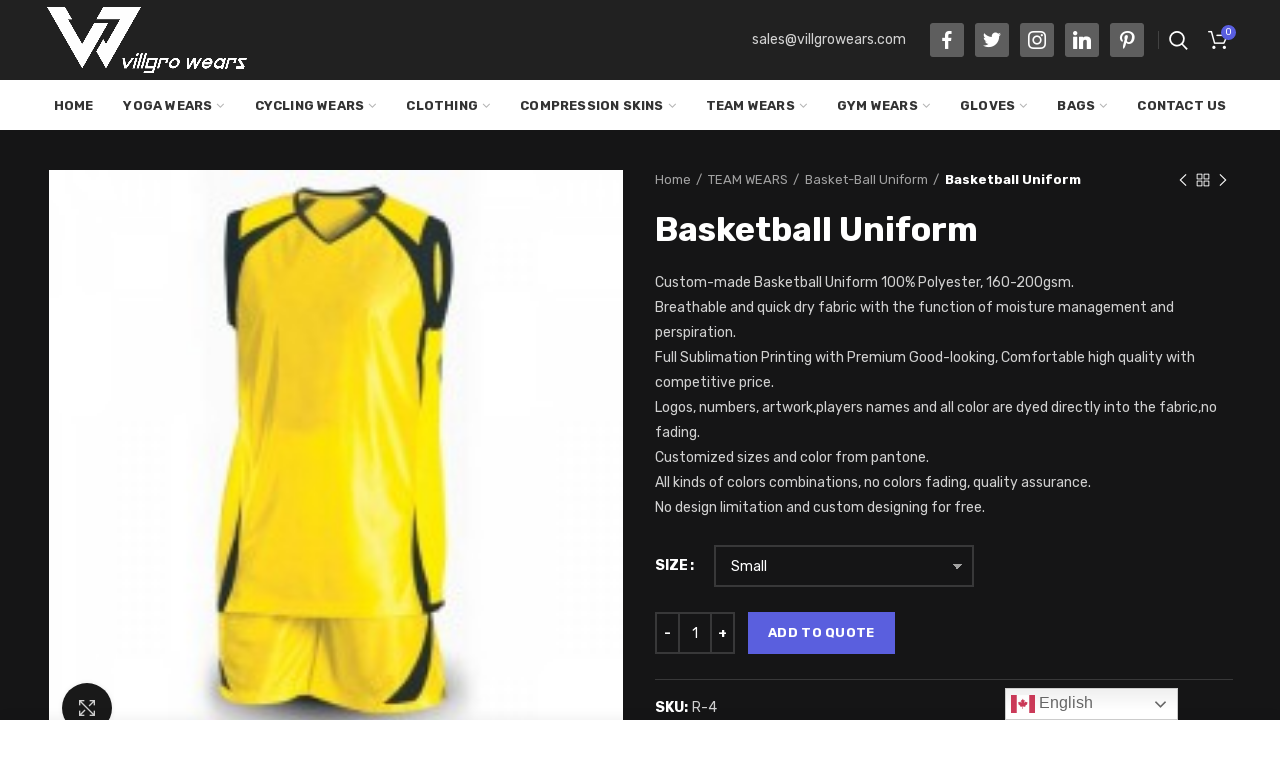

--- FILE ---
content_type: text/html; charset=UTF-8
request_url: https://villgrowears.com/product/basketball-uniform-4/
body_size: 25531
content:
<!DOCTYPE html>
<html lang="en-US">
<head>
	<meta charset="UTF-8">
	<meta name="viewport" content="width=device-width, initial-scale=1.0, maximum-scale=1.0, user-scalable=no">
	<link rel="profile" href="http://gmpg.org/xfn/11">
	<link rel="pingback" href="https://villgrowears.com/xmlrpc.php">
	<title>Basketball Uniform &#8211; Villgro Wears</title><link rel="preload" as="style" href="https://fonts.googleapis.com/css?family=Rubik%3A300%2C400%2C500%2C700%2C900%2C300italic%2C400italic%2C500italic%2C700italic%2C900italic%7CMontserrat%3A100%2C200%2C300%2C400%2C500%2C600%2C700%2C800%2C900%2C100italic%2C200italic%2C300italic%2C400italic%2C500italic%2C600italic%2C700italic%2C800italic%2C900italic&#038;display=swap" /><link rel="stylesheet" href="https://fonts.googleapis.com/css?family=Rubik%3A300%2C400%2C500%2C700%2C900%2C300italic%2C400italic%2C500italic%2C700italic%2C900italic%7CMontserrat%3A100%2C200%2C300%2C400%2C500%2C600%2C700%2C800%2C900%2C100italic%2C200italic%2C300italic%2C400italic%2C500italic%2C600italic%2C700italic%2C800italic%2C900italic&#038;display=swap" media="print" onload="this.media='all'" /><noscript><link rel="stylesheet" href="https://fonts.googleapis.com/css?family=Rubik%3A300%2C400%2C500%2C700%2C900%2C300italic%2C400italic%2C500italic%2C700italic%2C900italic%7CMontserrat%3A100%2C200%2C300%2C400%2C500%2C600%2C700%2C800%2C900%2C100italic%2C200italic%2C300italic%2C400italic%2C500italic%2C600italic%2C700italic%2C800italic%2C900italic&#038;display=swap" /></noscript><link rel="stylesheet" href="https://villgrowears.com/wp-content/cache/min/1/726fb014c4bc2abdde562c9884b78b57.css" media="all" data-minify="1" />
<meta name='robots' content='max-image-preview:large' />
<link rel='dns-prefetch' href='//fonts.googleapis.com' />
<link href='https://fonts.gstatic.com' crossorigin rel='preconnect' />
<link rel="alternate" type="application/rss+xml" title="Villgro Wears &raquo; Feed" href="https://villgrowears.com/feed/" />
<link rel="alternate" type="application/rss+xml" title="Villgro Wears &raquo; Comments Feed" href="https://villgrowears.com/comments/feed/" />



<style id='classic-theme-styles-inline-css' type='text/css'>
/*! This file is auto-generated */
.wp-block-button__link{color:#fff;background-color:#32373c;border-radius:9999px;box-shadow:none;text-decoration:none;padding:calc(.667em + 2px) calc(1.333em + 2px);font-size:1.125em}.wp-block-file__button{background:#32373c;color:#fff;text-decoration:none}
</style>
<style id='global-styles-inline-css' type='text/css'>
body{--wp--preset--color--black: #000000;--wp--preset--color--cyan-bluish-gray: #abb8c3;--wp--preset--color--white: #ffffff;--wp--preset--color--pale-pink: #f78da7;--wp--preset--color--vivid-red: #cf2e2e;--wp--preset--color--luminous-vivid-orange: #ff6900;--wp--preset--color--luminous-vivid-amber: #fcb900;--wp--preset--color--light-green-cyan: #7bdcb5;--wp--preset--color--vivid-green-cyan: #00d084;--wp--preset--color--pale-cyan-blue: #8ed1fc;--wp--preset--color--vivid-cyan-blue: #0693e3;--wp--preset--color--vivid-purple: #9b51e0;--wp--preset--gradient--vivid-cyan-blue-to-vivid-purple: linear-gradient(135deg,rgba(6,147,227,1) 0%,rgb(155,81,224) 100%);--wp--preset--gradient--light-green-cyan-to-vivid-green-cyan: linear-gradient(135deg,rgb(122,220,180) 0%,rgb(0,208,130) 100%);--wp--preset--gradient--luminous-vivid-amber-to-luminous-vivid-orange: linear-gradient(135deg,rgba(252,185,0,1) 0%,rgba(255,105,0,1) 100%);--wp--preset--gradient--luminous-vivid-orange-to-vivid-red: linear-gradient(135deg,rgba(255,105,0,1) 0%,rgb(207,46,46) 100%);--wp--preset--gradient--very-light-gray-to-cyan-bluish-gray: linear-gradient(135deg,rgb(238,238,238) 0%,rgb(169,184,195) 100%);--wp--preset--gradient--cool-to-warm-spectrum: linear-gradient(135deg,rgb(74,234,220) 0%,rgb(151,120,209) 20%,rgb(207,42,186) 40%,rgb(238,44,130) 60%,rgb(251,105,98) 80%,rgb(254,248,76) 100%);--wp--preset--gradient--blush-light-purple: linear-gradient(135deg,rgb(255,206,236) 0%,rgb(152,150,240) 100%);--wp--preset--gradient--blush-bordeaux: linear-gradient(135deg,rgb(254,205,165) 0%,rgb(254,45,45) 50%,rgb(107,0,62) 100%);--wp--preset--gradient--luminous-dusk: linear-gradient(135deg,rgb(255,203,112) 0%,rgb(199,81,192) 50%,rgb(65,88,208) 100%);--wp--preset--gradient--pale-ocean: linear-gradient(135deg,rgb(255,245,203) 0%,rgb(182,227,212) 50%,rgb(51,167,181) 100%);--wp--preset--gradient--electric-grass: linear-gradient(135deg,rgb(202,248,128) 0%,rgb(113,206,126) 100%);--wp--preset--gradient--midnight: linear-gradient(135deg,rgb(2,3,129) 0%,rgb(40,116,252) 100%);--wp--preset--font-size--small: 13px;--wp--preset--font-size--medium: 20px;--wp--preset--font-size--large: 36px;--wp--preset--font-size--x-large: 42px;--wp--preset--spacing--20: 0.44rem;--wp--preset--spacing--30: 0.67rem;--wp--preset--spacing--40: 1rem;--wp--preset--spacing--50: 1.5rem;--wp--preset--spacing--60: 2.25rem;--wp--preset--spacing--70: 3.38rem;--wp--preset--spacing--80: 5.06rem;--wp--preset--shadow--natural: 6px 6px 9px rgba(0, 0, 0, 0.2);--wp--preset--shadow--deep: 12px 12px 50px rgba(0, 0, 0, 0.4);--wp--preset--shadow--sharp: 6px 6px 0px rgba(0, 0, 0, 0.2);--wp--preset--shadow--outlined: 6px 6px 0px -3px rgba(255, 255, 255, 1), 6px 6px rgba(0, 0, 0, 1);--wp--preset--shadow--crisp: 6px 6px 0px rgba(0, 0, 0, 1);}:where(.is-layout-flex){gap: 0.5em;}:where(.is-layout-grid){gap: 0.5em;}body .is-layout-flow > .alignleft{float: left;margin-inline-start: 0;margin-inline-end: 2em;}body .is-layout-flow > .alignright{float: right;margin-inline-start: 2em;margin-inline-end: 0;}body .is-layout-flow > .aligncenter{margin-left: auto !important;margin-right: auto !important;}body .is-layout-constrained > .alignleft{float: left;margin-inline-start: 0;margin-inline-end: 2em;}body .is-layout-constrained > .alignright{float: right;margin-inline-start: 2em;margin-inline-end: 0;}body .is-layout-constrained > .aligncenter{margin-left: auto !important;margin-right: auto !important;}body .is-layout-constrained > :where(:not(.alignleft):not(.alignright):not(.alignfull)){max-width: var(--wp--style--global--content-size);margin-left: auto !important;margin-right: auto !important;}body .is-layout-constrained > .alignwide{max-width: var(--wp--style--global--wide-size);}body .is-layout-flex{display: flex;}body .is-layout-flex{flex-wrap: wrap;align-items: center;}body .is-layout-flex > *{margin: 0;}body .is-layout-grid{display: grid;}body .is-layout-grid > *{margin: 0;}:where(.wp-block-columns.is-layout-flex){gap: 2em;}:where(.wp-block-columns.is-layout-grid){gap: 2em;}:where(.wp-block-post-template.is-layout-flex){gap: 1.25em;}:where(.wp-block-post-template.is-layout-grid){gap: 1.25em;}.has-black-color{color: var(--wp--preset--color--black) !important;}.has-cyan-bluish-gray-color{color: var(--wp--preset--color--cyan-bluish-gray) !important;}.has-white-color{color: var(--wp--preset--color--white) !important;}.has-pale-pink-color{color: var(--wp--preset--color--pale-pink) !important;}.has-vivid-red-color{color: var(--wp--preset--color--vivid-red) !important;}.has-luminous-vivid-orange-color{color: var(--wp--preset--color--luminous-vivid-orange) !important;}.has-luminous-vivid-amber-color{color: var(--wp--preset--color--luminous-vivid-amber) !important;}.has-light-green-cyan-color{color: var(--wp--preset--color--light-green-cyan) !important;}.has-vivid-green-cyan-color{color: var(--wp--preset--color--vivid-green-cyan) !important;}.has-pale-cyan-blue-color{color: var(--wp--preset--color--pale-cyan-blue) !important;}.has-vivid-cyan-blue-color{color: var(--wp--preset--color--vivid-cyan-blue) !important;}.has-vivid-purple-color{color: var(--wp--preset--color--vivid-purple) !important;}.has-black-background-color{background-color: var(--wp--preset--color--black) !important;}.has-cyan-bluish-gray-background-color{background-color: var(--wp--preset--color--cyan-bluish-gray) !important;}.has-white-background-color{background-color: var(--wp--preset--color--white) !important;}.has-pale-pink-background-color{background-color: var(--wp--preset--color--pale-pink) !important;}.has-vivid-red-background-color{background-color: var(--wp--preset--color--vivid-red) !important;}.has-luminous-vivid-orange-background-color{background-color: var(--wp--preset--color--luminous-vivid-orange) !important;}.has-luminous-vivid-amber-background-color{background-color: var(--wp--preset--color--luminous-vivid-amber) !important;}.has-light-green-cyan-background-color{background-color: var(--wp--preset--color--light-green-cyan) !important;}.has-vivid-green-cyan-background-color{background-color: var(--wp--preset--color--vivid-green-cyan) !important;}.has-pale-cyan-blue-background-color{background-color: var(--wp--preset--color--pale-cyan-blue) !important;}.has-vivid-cyan-blue-background-color{background-color: var(--wp--preset--color--vivid-cyan-blue) !important;}.has-vivid-purple-background-color{background-color: var(--wp--preset--color--vivid-purple) !important;}.has-black-border-color{border-color: var(--wp--preset--color--black) !important;}.has-cyan-bluish-gray-border-color{border-color: var(--wp--preset--color--cyan-bluish-gray) !important;}.has-white-border-color{border-color: var(--wp--preset--color--white) !important;}.has-pale-pink-border-color{border-color: var(--wp--preset--color--pale-pink) !important;}.has-vivid-red-border-color{border-color: var(--wp--preset--color--vivid-red) !important;}.has-luminous-vivid-orange-border-color{border-color: var(--wp--preset--color--luminous-vivid-orange) !important;}.has-luminous-vivid-amber-border-color{border-color: var(--wp--preset--color--luminous-vivid-amber) !important;}.has-light-green-cyan-border-color{border-color: var(--wp--preset--color--light-green-cyan) !important;}.has-vivid-green-cyan-border-color{border-color: var(--wp--preset--color--vivid-green-cyan) !important;}.has-pale-cyan-blue-border-color{border-color: var(--wp--preset--color--pale-cyan-blue) !important;}.has-vivid-cyan-blue-border-color{border-color: var(--wp--preset--color--vivid-cyan-blue) !important;}.has-vivid-purple-border-color{border-color: var(--wp--preset--color--vivid-purple) !important;}.has-vivid-cyan-blue-to-vivid-purple-gradient-background{background: var(--wp--preset--gradient--vivid-cyan-blue-to-vivid-purple) !important;}.has-light-green-cyan-to-vivid-green-cyan-gradient-background{background: var(--wp--preset--gradient--light-green-cyan-to-vivid-green-cyan) !important;}.has-luminous-vivid-amber-to-luminous-vivid-orange-gradient-background{background: var(--wp--preset--gradient--luminous-vivid-amber-to-luminous-vivid-orange) !important;}.has-luminous-vivid-orange-to-vivid-red-gradient-background{background: var(--wp--preset--gradient--luminous-vivid-orange-to-vivid-red) !important;}.has-very-light-gray-to-cyan-bluish-gray-gradient-background{background: var(--wp--preset--gradient--very-light-gray-to-cyan-bluish-gray) !important;}.has-cool-to-warm-spectrum-gradient-background{background: var(--wp--preset--gradient--cool-to-warm-spectrum) !important;}.has-blush-light-purple-gradient-background{background: var(--wp--preset--gradient--blush-light-purple) !important;}.has-blush-bordeaux-gradient-background{background: var(--wp--preset--gradient--blush-bordeaux) !important;}.has-luminous-dusk-gradient-background{background: var(--wp--preset--gradient--luminous-dusk) !important;}.has-pale-ocean-gradient-background{background: var(--wp--preset--gradient--pale-ocean) !important;}.has-electric-grass-gradient-background{background: var(--wp--preset--gradient--electric-grass) !important;}.has-midnight-gradient-background{background: var(--wp--preset--gradient--midnight) !important;}.has-small-font-size{font-size: var(--wp--preset--font-size--small) !important;}.has-medium-font-size{font-size: var(--wp--preset--font-size--medium) !important;}.has-large-font-size{font-size: var(--wp--preset--font-size--large) !important;}.has-x-large-font-size{font-size: var(--wp--preset--font-size--x-large) !important;}
.wp-block-navigation a:where(:not(.wp-element-button)){color: inherit;}
:where(.wp-block-post-template.is-layout-flex){gap: 1.25em;}:where(.wp-block-post-template.is-layout-grid){gap: 1.25em;}
:where(.wp-block-columns.is-layout-flex){gap: 2em;}:where(.wp-block-columns.is-layout-grid){gap: 2em;}
.wp-block-pullquote{font-size: 1.5em;line-height: 1.6;}
</style>





<style id='rs-plugin-settings-inline-css' type='text/css'>
#rs-demo-id {}
</style>
<style id='woocommerce-inline-inline-css' type='text/css'>
.woocommerce form .form-row .required { visibility: visible; }
</style>




<noscript></noscript>
<style id='gpls_woo_rfq_css-inline-css' type='text/css'>
.bundle_price { visibility: collapse !important; }
.site-header .widget_shopping_cart p.total,.cart-subtotal,.tax-rate,.tax-total,.order-total,.product-price,.product-subtotal { visibility: collapse }
</style>




<style id='woodmart-style-inline-css' type='text/css'>


			@media (min-width: 1025px) {

				.whb-top-bar-inner {
		            height: 0px;
				}

				.whb-general-header-inner {
		            height: 80px;
				}

				.whb-header-bottom-inner {
		            height: 50px;
				}

				.whb-sticked .whb-top-bar-inner {
		            height: 0px;
				}

				.whb-sticked .whb-general-header-inner {
		            height: 60px;
				}

				.whb-sticked .whb-header-bottom-inner {
		            height: 50px;
				}

				/* HEIGHT OF HEADER CLONE */

				.whb-clone .whb-general-header-inner {
		            height: 50px;
				}

				/* HEADER OVERCONTENT */

				.woodmart-header-overcontent .title-size-small {
					padding-top: 150px;
				}

				.woodmart-header-overcontent .title-size-default {
					padding-top: 190px;
				}

				.woodmart-header-overcontent .title-size-large {
					padding-top: 230px;
				}

				/* HEADER OVERCONTENT WHEN SHOP PAGE TITLE TURN OFF  */

				.woodmart-header-overcontent .without-title.title-size-small {
					padding-top: 130px;
				}


				.woodmart-header-overcontent .without-title.title-size-default {
					padding-top: 165px;
				}


				.woodmart-header-overcontent .without-title.title-size-large {
					padding-top: 190px;
				}

				/* HEADER OVERCONTENT ON SINGLE PRODUCT */

				.single-product .whb-overcontent {
					padding-top: 130px;
				}

				/* HEIGHT OF LOGO IN TOP BAR */

				.whb-top-bar .woodmart-logo img {
					max-height: 0px;
				}

				.whb-sticked .whb-top-bar .woodmart-logo img {
					max-height: 0px;
				}
				
				/* HEIGHT OF LOGO IN GENERAL HEADER */

				.whb-general-header .woodmart-logo img {
					max-height: 80px;
				}

				.whb-sticked .whb-general-header .woodmart-logo img {
					max-height: 60px;
				}

				/* HEIGHT OF LOGO IN BOTTOM HEADER */

				.whb-header-bottom .woodmart-logo img {
					max-height: 50px;
				}

				.whb-sticked .whb-header-bottom .woodmart-logo img {
					max-height: 50px;
				}

				/* HEIGHT OF LOGO IN HEADER CLONE */

				.whb-clone .whb-general-header .woodmart-logo img {
					max-height: 50px;
				}

				/* HEIGHT OF HEADER BULDER ELEMENTS */

				/* HEIGHT ELEMENTS IN TOP BAR */

				.whb-top-bar .search-button > a,
				.whb-top-bar .woodmart-shopping-cart > a,
				.whb-top-bar .woodmart-wishlist-info-widget > a,
				.whb-top-bar .main-nav .item-level-0 > a,
				.whb-top-bar .whb-secondary-menu .item-level-0 > a,
				.whb-top-bar .woodmart-header-links .item-level-0 > a,
				.whb-top-bar .categories-menu-opener,
				.whb-top-bar .woodmart-burger-icon,
				.whb-top-bar .menu-opener,
				.whb-top-bar .whb-divider-stretch:before,
				.whb-top-bar form.woocommerce-currency-switcher-form .dd-selected,
				.whb-top-bar .whb-text-element .wcml-dropdown a.wcml-cs-item-toggle {
					height: 0px;
				}

				.whb-sticked .whb-top-bar .search-button > a,
				.whb-sticked .whb-top-bar .woodmart-shopping-cart > a,
				.whb-sticked .whb-top-bar .woodmart-wishlist-info-widget > a,
				.whb-sticked .whb-top-bar .main-nav .item-level-0 > a,
				.whb-sticked .whb-top-bar .whb-secondary-menu .item-level-0 > a,
				.whb-sticked .whb-top-bar .woodmart-header-links .item-level-0 > a,
				.whb-sticked .whb-top-bar .categories-menu-opener,
				.whb-sticked .whb-top-bar .woodmart-burger-icon,
				.whb-sticked .whb-top-bar .menu-opener,
				.whb-sticked .whb-top-bar .whb-divider-stretch:before,
				.whb-sticked .whb-top-bar form.woocommerce-currency-switcher-form .dd-selected,
				.whb-sticked .whb-top-bar .whb-text-element .wcml-dropdown a.wcml-cs-item-toggle {
					height: 0px;
				}

				/* HEIGHT ELEMENTS IN GENERAL HEADER */

				.whb-general-header .whb-divider-stretch:before,
				.whb-general-header .navigation-style-bordered .item-level-0 > a {
					height: 80px;
				}

				.whb-sticked:not(.whb-clone) .whb-general-header .whb-divider-stretch:before,
				.whb-sticked:not(.whb-clone) .whb-general-header .navigation-style-bordered .item-level-0 > a {
					height: 60px;
				}

				.whb-sticked:not(.whb-clone) .whb-general-header .woodmart-search-dropdown, 
				.whb-sticked:not(.whb-clone) .whb-general-header .dropdown-cart, 
				.whb-sticked:not(.whb-clone) .whb-general-header .woodmart-navigation:not(.vertical-navigation):not(.navigation-style-bordered) .sub-menu-dropdown {
					margin-top: 10px;
				}

				.whb-sticked:not(.whb-clone) .whb-general-header .woodmart-search-dropdown:after, 
				.whb-sticked:not(.whb-clone) .whb-general-header .dropdown-cart:after, 
				.whb-sticked:not(.whb-clone) .whb-general-header .woodmart-navigation:not(.vertical-navigation):not(.navigation-style-bordered) .sub-menu-dropdown:after {
					height: 10px;
				}

				/* HEIGHT ELEMENTS IN BOTTOM HEADER */

				.whb-header-bottom .search-button > a,
				.whb-header-bottom .woodmart-shopping-cart > a,
				.whb-header-bottom .woodmart-wishlist-info-widget > a,
				.whb-header-bottom .main-nav .item-level-0 > a,
				.whb-header-bottom .whb-secondary-menu .item-level-0 > a,
				.whb-header-bottom .woodmart-header-links .item-level-0 > a,
				.whb-header-bottom .categories-menu-opener,
				.whb-header-bottom .woodmart-burger-icon,
				.whb-header-bottom .menu-opener,
				.whb-header-bottom .whb-divider-stretch:before,
				.whb-header-bottom form.woocommerce-currency-switcher-form .dd-selected,
				.whb-header-bottom .whb-text-element .wcml-dropdown a.wcml-cs-item-toggle {
					height: 50px;
				}

				.whb-header-bottom.whb-border-fullwidth .menu-opener {
					height: 50px;
					margin-top: -0px;
					margin-bottom: -0px;
				}

				.whb-header-bottom.whb-border-boxed .menu-opener {
					height: 50px;
					margin-top: -0px;
					margin-bottom: -0px;
				}

				.whb-sticked .whb-header-bottom .search-button > a,
				.whb-sticked .whb-header-bottom .woodmart-shopping-cart > a,
				.whb-sticked .whb-header-bottom .woodmart-wishlist-info-widget > a,
				.whb-sticked .whb-header-bottom .main-nav .item-level-0 > a,
				.whb-sticked .whb-header-bottom .whb-secondary-menu .item-level-0 > a,
				.whb-sticked .whb-header-bottom .woodmart-header-links .item-level-0 > a,
				.whb-sticked .whb-header-bottom .categories-menu-opener,
				.whb-sticked .whb-header-bottom .woodmart-burger-icon,
				.whb-sticked .whb-header-bottom .whb-divider-stretch:before,
				.whb-sticked .whb-header-bottom form.woocommerce-currency-switcher-form .dd-selected,
				.whb-sticked .whb-header-bottom .whb-text-element .wcml-dropdown a.wcml-cs-item-toggle {
					height: 50px;
				}

				.whb-sticked .whb-header-bottom.whb-border-fullwidth .menu-opener {
					height: 50px;
				}

				.whb-sticked .whb-header-bottom.whb-border-boxed .menu-opener {
					height: 50px;
				}

				.whb-sticky-shadow.whb-sticked .whb-header-bottom .menu-opener {
					height: 50px;
					margin-bottom:0;
				}

				/* HEIGHT ELEMENTS IN HEADER CLONE */

				.whb-clone .search-button > a,
				.whb-clone .woodmart-shopping-cart > a,
				.whb-clone .woodmart-wishlist-info-widget > a,
				.whb-clone .main-nav .item-level-0 > a,
				.whb-clone .whb-secondary-menu .item-level-0 > a,
				.whb-clone .woodmart-header-links .item-level-0 > a,
				.whb-clone .categories-menu-opener,
				.whb-clone .woodmart-burger-icon,
				.whb-clone .menu-opener,
				.whb-clone .whb-divider-stretch:before,
				.whb-clone .navigation-style-bordered .item-level-0 > a,
				.whb-clone form.woocommerce-currency-switcher-form .dd-selected,
				.whb-clone .whb-text-element .wcml-dropdown a.wcml-cs-item-toggle {
					height: 50px;
				}
			}

	        @media (max-width: 1024px) {

				.whb-top-bar-inner {
		            height: 0px;
				}

				.whb-general-header-inner {
		            height: 70px;
				}

				.whb-header-bottom-inner {
		            height: 0px;
				}

				/* HEIGHT OF HEADER CLONE */

				.whb-clone .whb-general-header-inner {
		            height: 70px;
				}

				/* HEADER OVERCONTENT */

				.woodmart-header-overcontent .page-title {
					padding-top: 85px;
				}

				/* HEADER OVERCONTENT WHEN SHOP PAGE TITLE TURN OFF  */

				.woodmart-header-overcontent .without-title.title-shop {
					padding-top: 70px;
				}

				/* HEADER OVERCONTENT ON SINGLE PRODUCT */

				.single-product .whb-overcontent {
					padding-top: 70px;
				}

				/* HEIGHT OF LOGO IN TOP BAR */

				.whb-top-bar .woodmart-logo img {
					max-height: 0px;
				}
				
				/* HEIGHT OF LOGO IN GENERAL HEADER */

				.whb-general-header .woodmart-logo img {
					max-height: 70px;
				}

				/* HEIGHT OF LOGO IN BOTTOM HEADER */

				.whb-header-bottom .woodmart-logo img {
					max-height: 0px;
				}

				/* HEIGHT OF LOGO IN HEADER CLONE */

				.whb-clone .whb-general-header .woodmart-logo img {
					max-height: 70px;
				}

				/* HEIGHT OF HEADER BULDER ELEMENTS */

				/* HEIGHT ELEMENTS IN TOP BAR */

				.whb-top-bar .search-button > a,
				.whb-top-bar .woodmart-shopping-cart > a,
				.whb-top-bar .woodmart-wishlist-info-widget > a,
				.whb-top-bar .main-nav .item-level-0 > a,
				.whb-top-bar .whb-secondary-menu .item-level-0 > a,
				.whb-top-bar .woodmart-header-links .item-level-0 > a,
				.whb-top-bar .categories-menu-opener,
				.whb-top-bar .woodmart-burger-icon,
				.whb-top-bar .whb-divider-stretch:before,
				.whb-top-bar form.woocommerce-currency-switcher-form .dd-selected,
				.whb-top-bar .whb-text-element .wcml-dropdown a.wcml-cs-item-toggle {
					height: 0px;
				}

				/* HEIGHT ELEMENTS IN GENERAL HEADER */

				.whb-general-header .search-button > a,
				.whb-general-header .woodmart-shopping-cart > a,
				.whb-general-header .woodmart-wishlist-info-widget > a,
				.whb-general-header .main-nav .item-level-0 > a,
				.whb-general-header .whb-secondary-menu .item-level-0 > a,
				.whb-general-header .woodmart-header-links .item-level-0 > a,
				.whb-general-header .categories-menu-opener,
				.whb-general-header .woodmart-burger-icon,
				.whb-general-header .whb-divider-stretch:before,
				.whb-general-header form.woocommerce-currency-switcher-form .dd-selected,
				.whb-general-header .whb-text-element .wcml-dropdown a.wcml-cs-item-toggle {
					height: 70px;
				}

				/* HEIGHT ELEMENTS IN BOTTOM HEADER */

				.whb-header-bottom .search-button > a,
				.whb-header-bottom .woodmart-shopping-cart > a,
				.whb-header-bottom .woodmart-wishlist-info-widget > a,
				.whb-header-bottom .main-nav .item-level-0 > a,
				.whb-header-bottom .whb-secondary-menu .item-level-0 > a,
				.whb-header-bottom .woodmart-header-links .item-level-0 > a,
				.whb-header-bottom .categories-menu-opener,
				.whb-header-bottom .woodmart-burger-icon,
				.whb-header-bottom .whb-divider-stretch:before,
				.whb-header-bottom form.woocommerce-currency-switcher-form .dd-selected,
				.whb-header-bottom .whb-text-element .wcml-dropdown a.wcml-cs-item-toggle {
					height: 0px;
				}

				/* HEIGHT ELEMENTS IN HEADER CLONE */

				.whb-clone .search-button > a,
				.whb-clone .woodmart-shopping-cart > a,
				.whb-clone .woodmart-wishlist-info-widget > a,
				.whb-clone .main-nav .item-level-0 > a,
				.whb-clone .whb-secondary-menu .item-level-0 > a,
				.whb-clone .woodmart-header-links .item-level-0 > a,
				.whb-clone .categories-menu-opener,
				.whb-clone .woodmart-burger-icon,
				.whb-clone .menu-opener,
				.whb-clone .whb-divider-stretch:before,
				.whb-clone form.woocommerce-currency-switcher-form .dd-selected,
				.whb-clone .whb-text-element .wcml-dropdown a.wcml-cs-item-toggle {
					height: 70px;
				}
			}

	        
</style>


<script type="text/template" id="tmpl-variation-template">
	<div class="woocommerce-variation-description">{{{ data.variation.variation_description }}}</div>
	<div class="woocommerce-variation-price">{{{ data.variation.price_html }}}</div>
	<div class="woocommerce-variation-availability">{{{ data.variation.availability_html }}}</div>
</script>
<script type="text/template" id="tmpl-unavailable-variation-template">
	<p>Sorry, this product is unavailable. Please choose a different combination.</p>
</script>
<script type='text/javascript' src='https://villgrowears.com/wp-includes/js/jquery/jquery.min.js?ver=3.7.0' id='jquery-core-js'></script>
<script type='text/javascript' src='https://villgrowears.com/wp-includes/js/jquery/jquery-migrate.min.js?ver=3.4.1' id='jquery-migrate-js' defer></script>
<script type='text/javascript' src='https://villgrowears.com/wp-content/plugins/jquery-accordion-slideshow/js/jquery.zaccordion.min.js?ver=6.3.7' id='jquery.zaccordion.min-js' defer></script>
<script data-minify="1" type='text/javascript' src='https://villgrowears.com/wp-content/cache/min/1/wp-content/plugins/jquery-accordion-slideshow/js/jquery.easing.1.3.js?ver=1766302883' id='jquery.easing.1.3-js' defer></script>
<script type='text/javascript' src='https://villgrowears.com/wp-content/plugins/revslider/public/assets/js/jquery.themepunch.tools.min.js?ver=5.4.8' id='tp-tools-js' defer></script>
<script type='text/javascript' src='https://villgrowears.com/wp-content/plugins/revslider/public/assets/js/jquery.themepunch.revolution.min.js?ver=5.4.8' id='revmin-js' defer></script>
<script type='text/javascript' id='wc-add-to-cart-js-extra'>
/* <![CDATA[ */
var wc_add_to_cart_params = {"ajax_url":"\/wp-admin\/admin-ajax.php","wc_ajax_url":"\/?wc-ajax=%%endpoint%%","i18n_view_cart":"View cart","cart_url":"https:\/\/villgrowears.com\/cart\/","is_cart":"","cart_redirect_after_add":"no"};
/* ]]> */
</script>
<script type='text/javascript' src='https://villgrowears.com/wp-content/plugins/woocommerce/assets/js/frontend/add-to-cart.min.js?ver=3.4.5' id='wc-add-to-cart-js' defer></script>
<script data-minify="1" type='text/javascript' src='https://villgrowears.com/wp-content/cache/min/1/wp-content/plugins/js_composer-new/assets/js/vendors/woocommerce-add-to-cart.js?ver=1766302883' id='vc_woocommerce-add-to-cart-js-js' defer></script>
<script type='text/javascript' src='https://villgrowears.com/wp-content/themes/villgro-new-theme/js/device.min.js?ver=3.2.0' id='woodmart-device-js' defer></script>
<link rel="https://api.w.org/" href="https://villgrowears.com/wp-json/" /><link rel="alternate" type="application/json" href="https://villgrowears.com/wp-json/wp/v2/product/2905" /><link rel="EditURI" type="application/rsd+xml" title="RSD" href="https://villgrowears.com/xmlrpc.php?rsd" />
<meta name="generator" content="WordPress 6.3.7" />
<meta name="generator" content="WooCommerce 3.4.5" />
<link rel="canonical" href="https://villgrowears.com/product/basketball-uniform-4/" />
<link rel='shortlink' href='https://villgrowears.com/?p=2905' />
<link rel="alternate" type="application/json+oembed" href="https://villgrowears.com/wp-json/oembed/1.0/embed?url=https%3A%2F%2Fvillgrowears.com%2Fproduct%2Fbasketball-uniform-4%2F" />
<link rel="alternate" type="text/xml+oembed" href="https://villgrowears.com/wp-json/oembed/1.0/embed?url=https%3A%2F%2Fvillgrowears.com%2Fproduct%2Fbasketball-uniform-4%2F&#038;format=xml" />
<meta name="generator" content="Redux 4.4.5" /><meta name="referrer" content="always"/>	<noscript><style>.woocommerce-product-gallery{ opacity: 1 !important; }</style></noscript>
	<meta name="generator" content="Powered by WPBakery Page Builder - drag and drop page builder for WordPress."/>
<!--[if lte IE 9]><link rel="stylesheet" type="text/css" href="https://villgrowears.com/wp-content/plugins/js_composer-new/assets/css/vc_lte_ie9.min.css" media="screen"><![endif]--><meta name="generator" content="Powered by Slider Revolution 5.4.8 - responsive, Mobile-Friendly Slider Plugin for WordPress with comfortable drag and drop interface." />
<link rel="icon" href="https://villgrowears.com/wp-content/uploads/2021/02/fav-100x100.png" sizes="32x32" />
<link rel="icon" href="https://villgrowears.com/wp-content/uploads/2021/02/fav.png" sizes="192x192" />
<link rel="apple-touch-icon" href="https://villgrowears.com/wp-content/uploads/2021/02/fav.png" />
<meta name="msapplication-TileImage" content="https://villgrowears.com/wp-content/uploads/2021/02/fav.png" />
<script type="text/javascript">function setREVStartSize(e){									
						try{ e.c=jQuery(e.c);var i=jQuery(window).width(),t=9999,r=0,n=0,l=0,f=0,s=0,h=0;
							if(e.responsiveLevels&&(jQuery.each(e.responsiveLevels,function(e,f){f>i&&(t=r=f,l=e),i>f&&f>r&&(r=f,n=e)}),t>r&&(l=n)),f=e.gridheight[l]||e.gridheight[0]||e.gridheight,s=e.gridwidth[l]||e.gridwidth[0]||e.gridwidth,h=i/s,h=h>1?1:h,f=Math.round(h*f),"fullscreen"==e.sliderLayout){var u=(e.c.width(),jQuery(window).height());if(void 0!=e.fullScreenOffsetContainer){var c=e.fullScreenOffsetContainer.split(",");if (c) jQuery.each(c,function(e,i){u=jQuery(i).length>0?u-jQuery(i).outerHeight(!0):u}),e.fullScreenOffset.split("%").length>1&&void 0!=e.fullScreenOffset&&e.fullScreenOffset.length>0?u-=jQuery(window).height()*parseInt(e.fullScreenOffset,0)/100:void 0!=e.fullScreenOffset&&e.fullScreenOffset.length>0&&(u-=parseInt(e.fullScreenOffset,0))}f=u}else void 0!=e.minHeight&&f<e.minHeight&&(f=e.minHeight);e.c.closest(".rev_slider_wrapper").css({height:f})					
						}catch(d){console.log("Failure at Presize of Slider:"+d)}						
					};</script>
		<style type="text/css" id="wp-custom-css">
			.product-labels.labels-rounded{
	display: none;
}

.border-boxpro .wpb_wrapper{
	padding: 0;
}
.border-boxpro .wpb_map_wraper{
	border: 3px solid;
    border-image-outset: 0;
    border-image-repeat: stretch;
    border-image-slice: 100%;
    border-image-source: none;
    border-image-width: 1;
border-image: conic-gradient(red,yellow,aqua,blue,magenta,red) 1;
}
.border-boxpro img{
	border: 3px solid;
    border-image-outset: 0;
    border-image-repeat: stretch;
    border-image-slice: 100%;
    border-image-source: none;
    border-image-width: 1;
border-image: conic-gradient(red,yellow,aqua,blue,magenta,red) 1;
}

#fixed_bg{
  background-attachment: fixed !important;
}
#fixed_bg .vc_icon_element-icon::before{
	font-size: 200px;
}
#fixed_bg .vc_custom_heading{
	font-weight: bold;
}
.text_position .vc_custom_heading{
	position: absolute;
right: 30%;
left: 30%;
	top: 30%;
z-index: 1;
}
.text_position .wpb_single_image.vc_align_left{
	position: relative;
}
.woodmart-navigation .item-level-0 a{
	padding-left: 15px;
	padding-right: 15px;
}
.sub-menu-dropdown.color-scheme-light{
	background: #fff;
	opacity:0.9 !important;
	border-radius: 0;
	border: 2px solid;
border-image: conic-gradient(red,yellow,aqua,blue,magenta,red) 1;
}
.navigation-style-underline .menu-simple-dropdown .color-scheme-light li a{
	color: #000;
}
.navigation-style-underline .menu-simple-dropdown .color-scheme-light li a:hover{
	color: #fff;
	background: #222;
}
.product-grid-item .product-element-top{
	height: 365px;
	background: #fff;
}
.colo_white p,
.colo_white strong{
	color: #fff
}

.villgro_intro{
	background-attachment: fixed !important;
	text-align: center;
	font-size: 28px;
	color: #000
}
.ticker_font{
	font-size: 15px;
}

.info-banner-box-2 {
    position: relative;
    overflow: hidden;
    height: 500px;
	visibility: visible;
animation-delay: 0.4s;
animation-name: fadeInUp;
}
.p-0 {
    padding: 0 !important;
}
.info-banner-box-2 .content-box {
    position: absolute;
    left: 0;
    top: 0;
    height: 100%;
    transition: ease-in-out 0.5s;
    -webkit-transition: ease-in-out 0.5s;
    -moz-transition: ease-in-out 0.5s;
    -ms-transition: ease-in-out 0.5s;
    -o-transition: ease-in-out 0.5s;
}
.padding-50px-lr {
    padding-left: 0px;
    padding-right: 0px;
}
.bg-medium-light-gray {
    background-color: #ededed;
}
.w-100 {
    width: 100% !important;
}
.m-0 {
    margin: 0 !important;
}
.align-items-center {
    -ms-flex-align: center !important;
    align-items: center !important;
}
.d-flex {
    display: -ms-flexbox !important;
    display: flex !important;
}
.bg-extra-light-gray {
    background-color: #e0e0e0;
}
.align-text-margin {
    margin-top: 25px;
    padding-bottom: 15px;
}
.font-weight-600 {
    margin-bottom: 10px;
	    font-weight: 600;
}
.text-extra-dark-gray, .btn.text-extra-dark-gray {
    color: #232323;
}
.text-medium {
    font-size: 18px;
    line-height: 23px;
}
.info-banner-box-2 .hover-box {
    position: absolute;
    left: 100%;
    top: 0;
    height: 100%;
    transition: ease-in-out 0.5s;
    -webkit-transition: ease-in-out 0.5s;
    -moz-transition: ease-in-out 0.5s;
    -ms-transition: ease-in-out 0.5s;
    -o-transition: ease-in-out 0.5s;
}
.padding-50px-lr {
    padding-left: 0px;
    padding-right: 0px;
}
.bg-deep-pink {
    background-color: #f05225;
}
.text-white-2, .btn.text-white-2 {
    color: #FFF;
}
.info-banner-box-2:hover .content-box {
    left: -100%;
}
.info-banner-box-2:hover .hover-box {
    left: 0;
}
.three-boxes .vc_column-inner{
	padding: 0 !important;
}
.color-gray{
	color: #6f6f6f;
}		</style>
		<style type="text/css">					/* Site width */

			.container {
				max-width: 1222px;
			}
			
			@media (min-width: 1292px) {
				
				[data-vc-full-width] {
											left: calc((-100vw - -1222px) / 2);
									}
				
				[data-vc-full-width]:not([data-vc-stretch-content]) {
			        padding-left: calc((100vw - 1222px) / 2);
			        padding-right: calc((100vw - 1222px) / 2);
				}

				.platform-Windows [data-vc-full-width] {
											left: calc((-100vw - -1239px) / 2);
									}

				.platform-Windows [data-vc-full-width]:not([data-vc-stretch-content]) {
			        padding-left: calc((100vw - 1239px) / 2);
			        padding-right: calc((100vw - 1239px) / 2);
				}

				.browser-Edge [data-vc-full-width] {
											left: calc((-100vw - -1234px) / 2);
									}

				.browser-Edge [data-vc-full-width]:not([data-vc-stretch-content]) {
			        padding-left: calc((100vw - 1234px) / 2);
			        padding-right: calc((100vw - 1234px) / 2);
				}
			}


				
		/* Quickview */
		.popup-quick-view {
		   max-width: 920px;
		}

		/* Shop popup */
		.woodmart-promo-popup {
		   max-width: 800px;
		}

		/* header Banner */
		.header-banner {
			height: 40px;
		}

		.header-banner-display .website-wrapper {
			margin-top:40px;
		}	

		/* Tablet */
        @media (max-width: 1024px) {

			/* header Banner */

			.header-banner {
				height: 40px;
			}

			.header-banner-display .website-wrapper {
				margin-top:40px;
			}

		}

                    .woodmart-woocommerce-layered-nav .woodmart-scroll-content {
                max-height: 280px;
            }
        
		
        </style><noscript><style type="text/css"> .wpb_animate_when_almost_visible { opacity: 1; }</style></noscript><noscript><style id="rocket-lazyload-nojs-css">.rll-youtube-player, [data-lazy-src]{display:none !important;}</style></noscript></head>

<body class="product-template-default single single-product postid-2905 woocommerce woocommerce-page woocommerce-no-js wrapper-full-width form-style-square form-border-width-2 woodmart-product-design-default sticky-footer-on woodmart-dark categories-accordion-on woodmart-archive-shop woodmart-ajax-shop-on offcanvas-sidebar-mobile offcanvas-sidebar-tablet btns-default-flat btns-default-light btns-default-hover-light btns-shop-flat btns-shop-light btns-shop-hover-light btns-accent-flat btns-accent-light btns-accent-hover-light woodmart-header-overcontent dropdowns-color-light wpb-js-composer js-comp-ver-5.5.5 vc_responsive">
		
	<div class="website-wrapper">

		
			<!-- HEADER -->
			<header class="whb-header whb-overcontent whb-full-width whb-sticky-shadow whb-scroll-stick whb-sticky-real">

				<div class="whb-main-header">
	
<div class="whb-row whb-top-bar whb-not-sticky-row whb-without-bg whb-without-border whb-color-light whb-flex-flex-middle whb-hidden-desktop whb-hidden-mobile">
	<div class="container">
		<div class="whb-flex-row whb-top-bar-inner">
			<div class="whb-column whb-col-left whb-visible-lg whb-empty-column">
	</div>
<div class="whb-column whb-col-center whb-visible-lg whb-empty-column">
	</div>
<div class="whb-column whb-col-right whb-visible-lg whb-empty-column">
	</div>
<div class="whb-column whb-col-mobile whb-hidden-lg">
	<div class="whb-html-block-element"><ul class="zoom-social-icons-list zoom-social-icons-list--with-canvas zoom-social-icons-list--rounded zoom-social-icons-list--no-labels">

			
								<li class="zoom-social_icons-list__item">
					<a class="zoom-social_icons-list__link"
					   href="https://web.facebook.com/Villgro-Wears-1046933548819346/?_rdc=1&_rdr"
						target="_blank"											>
																		
                                                    <span
                                class="screen-reader-text">facebook</span>
                        
						<span class="zoom-social_icons-list-span socicon socicon-facebook"
							data-hover-rule="background-color" data-hover-color="#3b5998"							  style="background-color : #5e5e5e; font-size: 18px; padding:8px"
						></span>

											</a>
				</li>

			
								<li class="zoom-social_icons-list__item">
					<a class="zoom-social_icons-list__link"
					   href="https://twitter.com/WearsVillgro"
						target="_blank"											>
																		
                                                    <span
                                class="screen-reader-text">twitter</span>
                        
						<span class="zoom-social_icons-list-span socicon socicon-twitter"
							data-hover-rule="background-color" data-hover-color="#55acee"							  style="background-color : #5e5e5e; font-size: 18px; padding:8px"
						></span>

											</a>
				</li>

			
								<li class="zoom-social_icons-list__item">
					<a class="zoom-social_icons-list__link"
					   href="https://www.instagram.com/villgrowears4/"
						target="_blank"											>
																		
                                                    <span
                                class="screen-reader-text">instagram</span>
                        
						<span class="zoom-social_icons-list-span socicon socicon-instagram"
							data-hover-rule="background-color" data-hover-color="#E1306C"							  style="background-color : #5e5e5e; font-size: 18px; padding:8px"
						></span>

											</a>
				</li>

			
								<li class="zoom-social_icons-list__item">
					<a class="zoom-social_icons-list__link"
					   href="https://www.linkedin.com/in/villgro-wears-b03664176/"
						target="_blank"											>
																		
                                                    <span
                                class="screen-reader-text">linkedin</span>
                        
						<span class="zoom-social_icons-list-span socicon socicon-linkedin"
							data-hover-rule="background-color" data-hover-color="#3371b7"							  style="background-color : #5e5e5e; font-size: 18px; padding:8px"
						></span>

											</a>
				</li>

			
								<li class="zoom-social_icons-list__item">
					<a class="zoom-social_icons-list__link"
					   href="https://www.pinterest.com/villgrowears/"
						target="_blank"											>
																		
                                                    <span
                                class="screen-reader-text">pinterest</span>
                        
						<span class="zoom-social_icons-list-span socicon socicon-pinterest"
							data-hover-rule="background-color" data-hover-color="#c92619"							  style="background-color : #5e5e5e; font-size: 18px; padding:8px"
						></span>

											</a>
				</li>

			
		</ul><style type="text/css" data-type="vc_shortcodes-custom-css"></style></div>
</div>
		</div>
	</div>
</div>

<div class="whb-row whb-general-header whb-not-sticky-row whb-without-bg whb-without-border whb-color-light whb-flex-flex-middle">
	<div class="container">
		<div class="whb-flex-row whb-general-header-inner">
			<div class="whb-column whb-col-left whb-visible-lg">
	<div class="site-logo">
	<div class="woodmart-logo-wrap switch-logo-enable">
		<a href="https://villgrowears.com/" class="woodmart-logo woodmart-main-logo" rel="home">
			<img src="data:image/svg+xml,%3Csvg%20xmlns='http://www.w3.org/2000/svg'%20viewBox='0%200%200%200'%3E%3C/svg%3E" alt="Villgro Wears" style="max-width: 200px;" data-lazy-src="https://villgrowears.com/wp-content/uploads/2019/04/L-N-white-WO-BG.png" /><noscript><img src="https://villgrowears.com/wp-content/uploads/2019/04/L-N-white-WO-BG.png" alt="Villgro Wears" style="max-width: 200px;" /></noscript>		</a>
								<a href="https://villgrowears.com/" class="woodmart-logo woodmart-sticky-logo" rel="home">
				<img src="data:image/svg+xml,%3Csvg%20xmlns='http://www.w3.org/2000/svg'%20viewBox='0%200%200%200'%3E%3C/svg%3E" alt="Villgro Wears" style="max-width: 150px;" data-lazy-src="https://villgrowears.com/wp-content/uploads/2019/04/L-N-white-WO-BG.png" /><noscript><img src="https://villgrowears.com/wp-content/uploads/2019/04/L-N-white-WO-BG.png" alt="Villgro Wears" style="max-width: 150px;" /></noscript>			</a>
			</div>
</div>
</div>
<div class="whb-column whb-col-center whb-visible-lg whb-empty-column">
	</div>
<div class="whb-column whb-col-right whb-visible-lg">
	
<div class="whb-text-element reset-mb-10 ">sales@villgrowears.com</div>
<div class="whb-html-block-element"><ul class="zoom-social-icons-list zoom-social-icons-list--with-canvas zoom-social-icons-list--rounded zoom-social-icons-list--no-labels">

			
								<li class="zoom-social_icons-list__item">
					<a class="zoom-social_icons-list__link"
					   href="https://web.facebook.com/Villgro-Wears-1046933548819346/?_rdc=1&_rdr"
						target="_blank"											>
																		
                                                    <span
                                class="screen-reader-text">facebook</span>
                        
						<span class="zoom-social_icons-list-span socicon socicon-facebook"
							data-hover-rule="background-color" data-hover-color="#3b5998"							  style="background-color : #5e5e5e; font-size: 18px; padding:8px"
						></span>

											</a>
				</li>

			
								<li class="zoom-social_icons-list__item">
					<a class="zoom-social_icons-list__link"
					   href="https://twitter.com/WearsVillgro"
						target="_blank"											>
																		
                                                    <span
                                class="screen-reader-text">twitter</span>
                        
						<span class="zoom-social_icons-list-span socicon socicon-twitter"
							data-hover-rule="background-color" data-hover-color="#55acee"							  style="background-color : #5e5e5e; font-size: 18px; padding:8px"
						></span>

											</a>
				</li>

			
								<li class="zoom-social_icons-list__item">
					<a class="zoom-social_icons-list__link"
					   href="https://www.instagram.com/villgrowears4/"
						target="_blank"											>
																		
                                                    <span
                                class="screen-reader-text">instagram</span>
                        
						<span class="zoom-social_icons-list-span socicon socicon-instagram"
							data-hover-rule="background-color" data-hover-color="#E1306C"							  style="background-color : #5e5e5e; font-size: 18px; padding:8px"
						></span>

											</a>
				</li>

			
								<li class="zoom-social_icons-list__item">
					<a class="zoom-social_icons-list__link"
					   href="https://www.linkedin.com/in/villgro-wears-b03664176/"
						target="_blank"											>
																		
                                                    <span
                                class="screen-reader-text">linkedin</span>
                        
						<span class="zoom-social_icons-list-span socicon socicon-linkedin"
							data-hover-rule="background-color" data-hover-color="#3371b7"							  style="background-color : #5e5e5e; font-size: 18px; padding:8px"
						></span>

											</a>
				</li>

			
								<li class="zoom-social_icons-list__item">
					<a class="zoom-social_icons-list__link"
					   href="https://www.pinterest.com/villgrowears/"
						target="_blank"											>
																		
                                                    <span
                                class="screen-reader-text">pinterest</span>
                        
						<span class="zoom-social_icons-list-span socicon socicon-pinterest"
							data-hover-rule="background-color" data-hover-color="#c92619"							  style="background-color : #5e5e5e; font-size: 18px; padding:8px"
						></span>

											</a>
				</li>

			
		</ul><style type="text/css" data-type="vc_shortcodes-custom-css"></style></div>
<div class="whb-divider-element whb-divider-default "></div><div class="whb-search search-button">
	<a href="#">
		<span class="search-button-icon">
					</span>
	</a>
	</div>
<div class="woodmart-shopping-cart woodmart-cart-design-5 cart-widget-opener">
	<a href="https://villgrowears.com/cart/">
		<span class="woodmart-cart-wrapper">
			<span class="woodmart-cart-icon">
							</span>
			<span class="woodmart-cart-totals">
							<span class="woodmart-cart-number">0 <span>items</span></span>
						<span class="subtotal-divider">/</span> 
							<span class="woodmart-cart-subtotal"><span class="woocommerce-Price-amount amount"><span class="woocommerce-Price-currencySymbol">&#36;</span>0.00</span></span>
					</span>
		</span>
	</a>
	</div></div>
<div class="whb-column whb-mobile-left whb-hidden-lg whb-empty-column">
	</div>
<div class="whb-column whb-mobile-center whb-hidden-lg">
	<div class="site-logo">
	<div class="woodmart-logo-wrap switch-logo-enable">
		<a href="https://villgrowears.com/" class="woodmart-logo woodmart-main-logo" rel="home">
			<img src="data:image/svg+xml,%3Csvg%20xmlns='http://www.w3.org/2000/svg'%20viewBox='0%200%200%200'%3E%3C/svg%3E" alt="Villgro Wears" style="max-width: 150px;" data-lazy-src="https://villgrowears.com/wp-content/uploads/2019/04/L-N-white-WO-BG.png" /><noscript><img src="https://villgrowears.com/wp-content/uploads/2019/04/L-N-white-WO-BG.png" alt="Villgro Wears" style="max-width: 150px;" /></noscript>		</a>
								<a href="https://villgrowears.com/" class="woodmart-logo woodmart-sticky-logo" rel="home">
				<img src="data:image/svg+xml,%3Csvg%20xmlns='http://www.w3.org/2000/svg'%20viewBox='0%200%200%200'%3E%3C/svg%3E" alt="Villgro Wears" style="max-width: 150px;" data-lazy-src="https://villgrowears.com/wp-content/uploads/2019/04/L-N-white-WO-BG.png" /><noscript><img src="https://villgrowears.com/wp-content/uploads/2019/04/L-N-white-WO-BG.png" alt="Villgro Wears" style="max-width: 150px;" /></noscript>			</a>
			</div>
</div>
</div>
<div class="whb-column whb-mobile-right whb-hidden-lg">
	<div class="woodmart-burger-icon mobile-nav-icon whb-mobile-nav-icon mobile-style-icon">
			<span class="woodmart-burger"></span>
		<span class="woodmart-burger-label">Menu</span>
</div><!--END MOBILE-NAV-ICON--></div>
		</div>
	</div>
</div>

<div class="whb-row whb-header-bottom whb-sticky-row whb-with-bg whb-without-border whb-color-dark whb-flex-flex-middle whb-hidden-mobile">
	<div class="container">
		<div class="whb-flex-row whb-header-bottom-inner">
			<div class="whb-column whb-col-left whb-visible-lg whb-empty-column">
	</div>
<div class="whb-column whb-col-center whb-visible-lg">
	<div class="whb-navigation whb-primary-menu main-nav site-navigation woodmart-navigation menu-center navigation-style-underline" role="navigation">
	<div class="menu-vilgro-hardware-main-menu-container"><ul id="menu-vilgro-hardware-main-menu" class="menu"><li id="menu-item-2356" class="menu-item menu-item-type-custom menu-item-object-custom menu-item-home menu-item-2356 item-level-0 menu-item-design-default menu-simple-dropdown item-event-hover"><a href="http://villgrowears.com" class="woodmart-nav-link"><span class="nav-link-text">Home</span></a></li>
<li id="menu-item-2009" class="menu-item menu-item-type-taxonomy menu-item-object-product_cat menu-item-has-children menu-item-2009 item-level-0 menu-item-design-default menu-simple-dropdown item-event-hover"><a href="https://villgrowears.com/category/yoga-wears/" class="woodmart-nav-link"><span class="nav-link-text">Yoga Wears</span></a>
<div class="sub-menu-dropdown color-scheme-light">

<div class="container">

<ul class="sub-menu color-scheme-light">
	<li id="menu-item-2010" class="menu-item menu-item-type-taxonomy menu-item-object-product_cat menu-item-2010 item-level-1"><a href="https://villgrowears.com/category/yoga-wears/leggings/" class="woodmart-nav-link"><span class="nav-link-text">Leggings</span></a></li>
	<li id="menu-item-2034" class="menu-item menu-item-type-taxonomy menu-item-object-product_cat menu-item-2034 item-level-1"><a href="https://villgrowears.com/category/yoga-wears/sports-bra/" class="woodmart-nav-link"><span class="nav-link-text">Sports Bra</span></a></li>
</ul>
</div>
</div>
</li>
<li id="menu-item-2016" class="menu-item menu-item-type-taxonomy menu-item-object-product_cat menu-item-has-children menu-item-2016 item-level-0 menu-item-design-default menu-simple-dropdown item-event-hover"><a href="https://villgrowears.com/category/cycling-wears/" class="woodmart-nav-link"><span class="nav-link-text">Cycling Wears</span></a>
<div class="sub-menu-dropdown color-scheme-light">

<div class="container">

<ul class="sub-menu color-scheme-light">
	<li id="menu-item-2695" class="menu-item menu-item-type-taxonomy menu-item-object-product_cat menu-item-2695 item-level-1"><a href="https://villgrowears.com/category/cycling-wears/bib-shorts/" class="woodmart-nav-link"><span class="nav-link-text">Bib Shorts</span></a></li>
	<li id="menu-item-2696" class="menu-item menu-item-type-taxonomy menu-item-object-product_cat menu-item-2696 item-level-1"><a href="https://villgrowears.com/category/cycling-wears/cycling-jerseys/" class="woodmart-nav-link"><span class="nav-link-text">Cycling Jerseys</span></a></li>
	<li id="menu-item-4201" class="menu-item menu-item-type-taxonomy menu-item-object-product_cat menu-item-4201 item-level-1"><a href="https://villgrowears.com/category/skin-suits/" class="woodmart-nav-link"><span class="nav-link-text">Skin Suits</span></a></li>
	<li id="menu-item-4200" class="menu-item menu-item-type-taxonomy menu-item-object-product_cat menu-item-4200 item-level-1"><a href="https://villgrowears.com/category/cycling-wears/" class="woodmart-nav-link"><span class="nav-link-text">Cycling Wears</span></a></li>
	<li id="menu-item-4192" class="menu-item menu-item-type-taxonomy menu-item-object-product_cat menu-item-4192 item-level-1"><a href="https://villgrowears.com/category/cycling-jersey-short-sleeve/" class="woodmart-nav-link"><span class="nav-link-text">Cycling Jersey Short Sleeve</span></a></li>
	<li id="menu-item-4196" class="menu-item menu-item-type-taxonomy menu-item-object-product_cat menu-item-4196 item-level-1"><a href="https://villgrowears.com/category/cycling-jackets/" class="woodmart-nav-link"><span class="nav-link-text">Cycling Jackets</span></a></li>
	<li id="menu-item-4199" class="menu-item menu-item-type-taxonomy menu-item-object-product_cat menu-item-4199 item-level-1"><a href="https://villgrowears.com/category/cycling-vests/" class="woodmart-nav-link"><span class="nav-link-text">Cycling Vests</span></a></li>
	<li id="menu-item-4195" class="menu-item menu-item-type-taxonomy menu-item-object-product_cat menu-item-4195 item-level-1"><a href="https://villgrowears.com/category/cycling-half-finger-gloves/" class="woodmart-nav-link"><span class="nav-link-text">Cycling Half Finger Gloves</span></a></li>
	<li id="menu-item-4194" class="menu-item menu-item-type-taxonomy menu-item-object-product_cat menu-item-4194 item-level-1"><a href="https://villgrowears.com/category/cycling-full-finger-gloves/" class="woodmart-nav-link"><span class="nav-link-text">Cycling Full Finger Gloves</span></a></li>
	<li id="menu-item-4197" class="menu-item menu-item-type-taxonomy menu-item-object-product_cat menu-item-4197 item-level-1"><a href="https://villgrowears.com/category/cycling-jersey-long-sleeve/" class="woodmart-nav-link"><span class="nav-link-text">Cycling Jersey Long Sleeve</span></a></li>
	<li id="menu-item-4198" class="menu-item menu-item-type-taxonomy menu-item-object-product_cat menu-item-4198 item-level-1"><a href="https://villgrowears.com/category/cycling-shorts/" class="woodmart-nav-link"><span class="nav-link-text">Cycling Shorts</span></a></li>
	<li id="menu-item-4204" class="menu-item menu-item-type-taxonomy menu-item-object-product_cat menu-item-4204 item-level-1"><a href="https://villgrowears.com/category/warmers/" class="woodmart-nav-link"><span class="nav-link-text">Warmers</span></a></li>
	<li id="menu-item-4202" class="menu-item menu-item-type-taxonomy menu-item-object-product_cat menu-item-4202 item-level-1"><a href="https://villgrowears.com/category/base-layers/" class="woodmart-nav-link"><span class="nav-link-text">Base Layers</span></a></li>
	<li id="menu-item-4193" class="menu-item menu-item-type-taxonomy menu-item-object-product_cat menu-item-4193 item-level-1"><a href="https://villgrowears.com/category/cycling-bib-tights/" class="woodmart-nav-link"><span class="nav-link-text">Cycling Bib Tights</span></a></li>
	<li id="menu-item-4203" class="menu-item menu-item-type-taxonomy menu-item-object-product_cat menu-item-4203 item-level-1"><a href="https://villgrowears.com/category/mtb-shorts/" class="woodmart-nav-link"><span class="nav-link-text">MTB Shorts</span></a></li>
	<li id="menu-item-2697" class="menu-item menu-item-type-taxonomy menu-item-object-product_cat menu-item-2697 item-level-1"><a href="https://villgrowears.com/category/cycling-wears/cycling-waterproof-jackets/" class="woodmart-nav-link"><span class="nav-link-text">Cycling Waterproof Jackets</span></a></li>
</ul>
</div>
</div>
</li>
<li id="menu-item-2687" class="menu-item menu-item-type-taxonomy menu-item-object-product_cat menu-item-has-children menu-item-2687 item-level-0 menu-item-design-default menu-simple-dropdown item-event-hover"><a href="https://villgrowears.com/category/clothing/" class="woodmart-nav-link"><span class="nav-link-text">CLOTHING</span></a>
<div class="sub-menu-dropdown color-scheme-light">

<div class="container">

<ul class="sub-menu color-scheme-light">
	<li id="menu-item-2688" class="menu-item menu-item-type-taxonomy menu-item-object-product_cat menu-item-2688 item-level-1"><a href="https://villgrowears.com/category/clothing/motor-cycle-leather-textile-jackets/" class="woodmart-nav-link"><span class="nav-link-text">Motor-Cycle Leather /Textile Jackets</span></a></li>
	<li id="menu-item-2689" class="menu-item menu-item-type-taxonomy menu-item-object-product_cat menu-item-2689 item-level-1"><a href="https://villgrowears.com/category/clothing/motor-cycle-leather-textile-trousers/" class="woodmart-nav-link"><span class="nav-link-text">Motor-Cycle Leather /Textile Trousers</span></a></li>
	<li id="menu-item-2690" class="menu-item menu-item-type-taxonomy menu-item-object-product_cat menu-item-2690 item-level-1"><a href="https://villgrowears.com/category/clothing/polo-shirts/" class="woodmart-nav-link"><span class="nav-link-text">Polo Shirts</span></a></li>
	<li id="menu-item-2691" class="menu-item menu-item-type-taxonomy menu-item-object-product_cat menu-item-2691 item-level-1"><a href="https://villgrowears.com/category/clothing/sublimation-shirts/" class="woodmart-nav-link"><span class="nav-link-text">Sublimation Shirts</span></a></li>
	<li id="menu-item-2692" class="menu-item menu-item-type-taxonomy menu-item-object-product_cat menu-item-2692 item-level-1"><a href="https://villgrowears.com/category/clothing/tee-shirts/" class="woodmart-nav-link"><span class="nav-link-text">Tee-Shirts</span></a></li>
	<li id="menu-item-2693" class="menu-item menu-item-type-taxonomy menu-item-object-product_cat menu-item-2693 item-level-1"><a href="https://villgrowears.com/category/clothing/track-suits-clothing/" class="woodmart-nav-link"><span class="nav-link-text">Track Suits</span></a></li>
</ul>
</div>
</div>
</li>
<li id="menu-item-2015" class="menu-item menu-item-type-taxonomy menu-item-object-product_cat menu-item-has-children menu-item-2015 item-level-0 menu-item-design-default menu-simple-dropdown item-event-hover"><a href="https://villgrowears.com/category/compression-skins/" class="woodmart-nav-link"><span class="nav-link-text">Compression Skins</span></a>
<div class="sub-menu-dropdown color-scheme-light">

<div class="container">

<ul class="sub-menu color-scheme-light">
	<li id="menu-item-2843" class="menu-item menu-item-type-taxonomy menu-item-object-product_cat menu-item-2843 item-level-1"><a href="https://villgrowears.com/category/compression-skins/shirts-for-mens/" class="woodmart-nav-link"><span class="nav-link-text">Shirts For Men&#8217;s</span></a></li>
	<li id="menu-item-2844" class="menu-item menu-item-type-taxonomy menu-item-object-product_cat menu-item-2844 item-level-1"><a href="https://villgrowears.com/category/compression-skins/shirts-for-womens/" class="woodmart-nav-link"><span class="nav-link-text">Shirts For Women&#8217;s</span></a></li>
	<li id="menu-item-2701" class="menu-item menu-item-type-taxonomy menu-item-object-product_cat menu-item-2701 item-level-1"><a href="https://villgrowears.com/category/compression-skins/pants/" class="woodmart-nav-link"><span class="nav-link-text">Pants</span></a></li>
	<li id="menu-item-2700" class="menu-item menu-item-type-taxonomy menu-item-object-product_cat menu-item-2700 item-level-1"><a href="https://villgrowears.com/category/compression-skins/mens-shorts/" class="woodmart-nav-link"><span class="nav-link-text">Men&#8217;s Shorts</span></a></li>
	<li id="menu-item-2702" class="menu-item menu-item-type-taxonomy menu-item-object-product_cat menu-item-2702 item-level-1"><a href="https://villgrowears.com/category/compression-skins/womens-shorts/" class="woodmart-nav-link"><span class="nav-link-text">Women&#8217;s Shorts</span></a></li>
</ul>
</div>
</div>
</li>
<li id="menu-item-2596" class="menu-item menu-item-type-taxonomy menu-item-object-product_cat current-product-ancestor menu-item-has-children menu-item-2596 item-level-0 menu-item-design-default menu-simple-dropdown item-event-hover"><a href="https://villgrowears.com/category/team-wears/" class="woodmart-nav-link"><span class="nav-link-text">TEAM WEARS</span></a>
<div class="sub-menu-dropdown color-scheme-light">

<div class="container">

<ul class="sub-menu color-scheme-light">
	<li id="menu-item-2597" class="menu-item menu-item-type-taxonomy menu-item-object-product_cat menu-item-2597 item-level-1"><a href="https://villgrowears.com/category/team-wears/base-ball-uniform/" class="woodmart-nav-link"><span class="nav-link-text">Base-Ball Uniform</span></a></li>
	<li id="menu-item-2598" class="menu-item menu-item-type-taxonomy menu-item-object-product_cat current-product-ancestor current-menu-parent current-product-parent menu-item-2598 item-level-1"><a href="https://villgrowears.com/category/team-wears/basket-ball-uniform/" class="woodmart-nav-link"><span class="nav-link-text">Basket-Ball Uniform</span></a></li>
	<li id="menu-item-2599" class="menu-item menu-item-type-taxonomy menu-item-object-product_cat menu-item-2599 item-level-1"><a href="https://villgrowears.com/category/team-wears/soccer-uniform/" class="woodmart-nav-link"><span class="nav-link-text">Soccer Uniform</span></a></li>
	<li id="menu-item-2600" class="menu-item menu-item-type-taxonomy menu-item-object-product_cat menu-item-2600 item-level-1"><a href="https://villgrowears.com/category/team-wears/volley-ball-uniform/" class="woodmart-nav-link"><span class="nav-link-text">Volley-Ball Uniform</span></a></li>
</ul>
</div>
</div>
</li>
<li id="menu-item-2588" class="menu-item menu-item-type-taxonomy menu-item-object-product_cat menu-item-has-children menu-item-2588 item-level-0 menu-item-design-default menu-simple-dropdown item-event-hover"><a href="https://villgrowears.com/category/gym-wears/" class="woodmart-nav-link"><span class="nav-link-text">GYM WEARS</span></a>
<div class="sub-menu-dropdown color-scheme-light">

<div class="container">

<ul class="sub-menu color-scheme-light">
	<li id="menu-item-2589" class="menu-item menu-item-type-taxonomy menu-item-object-product_cat menu-item-2589 item-level-1"><a href="https://villgrowears.com/category/gym-wears/ankle-sleeve-strap/" class="woodmart-nav-link"><span class="nav-link-text">Ankle Sleeve/Strap</span></a></li>
	<li id="menu-item-2590" class="menu-item menu-item-type-taxonomy menu-item-object-product_cat menu-item-2590 item-level-1"><a href="https://villgrowears.com/category/gym-wears/arm-blaster/" class="woodmart-nav-link"><span class="nav-link-text">Arm Blaster</span></a></li>
	<li id="menu-item-2592" class="menu-item menu-item-type-taxonomy menu-item-object-product_cat menu-item-2592 item-level-1"><a href="https://villgrowears.com/category/gym-wears/dipping-belt/" class="woodmart-nav-link"><span class="nav-link-text">Dipping Belt</span></a></li>
	<li id="menu-item-2593" class="menu-item menu-item-type-taxonomy menu-item-object-product_cat menu-item-2593 item-level-1"><a href="https://villgrowears.com/category/gym-wears/elbow-sleeves/" class="woodmart-nav-link"><span class="nav-link-text">Elbow Sleeves</span></a></li>
	<li id="menu-item-2594" class="menu-item menu-item-type-taxonomy menu-item-object-product_cat menu-item-2594 item-level-1"><a href="https://villgrowears.com/category/gym-wears/jumping-ropes/" class="woodmart-nav-link"><span class="nav-link-text">Jumping Ropes</span></a></li>
	<li id="menu-item-2595" class="menu-item menu-item-type-taxonomy menu-item-object-product_cat menu-item-2595 item-level-1"><a href="https://villgrowears.com/category/gym-wears/weight-lifting-hooks/" class="woodmart-nav-link"><span class="nav-link-text">Weight-Lifting Hooks</span></a></li>
</ul>
</div>
</div>
</li>
<li id="menu-item-2583" class="menu-item menu-item-type-taxonomy menu-item-object-product_cat menu-item-has-children menu-item-2583 item-level-0 menu-item-design-default menu-simple-dropdown item-event-hover"><a href="https://villgrowears.com/category/gloves/" class="woodmart-nav-link"><span class="nav-link-text">GLOVES</span></a>
<div class="sub-menu-dropdown color-scheme-light">

<div class="container">

<ul class="sub-menu color-scheme-light">
	<li id="menu-item-2584" class="menu-item menu-item-type-taxonomy menu-item-object-product_cat menu-item-2584 item-level-1"><a href="https://villgrowears.com/category/gloves/cycling-gloves/" class="woodmart-nav-link"><span class="nav-link-text">Cycling Gloves</span></a></li>
	<li id="menu-item-2585" class="menu-item menu-item-type-taxonomy menu-item-object-product_cat menu-item-2585 item-level-1"><a href="https://villgrowears.com/category/gloves/dressing-gloves/" class="woodmart-nav-link"><span class="nav-link-text">Dressing Gloves</span></a></li>
	<li id="menu-item-2586" class="menu-item menu-item-type-taxonomy menu-item-object-product_cat menu-item-2586 item-level-1"><a href="https://villgrowears.com/category/gloves/motocross-gloves/" class="woodmart-nav-link"><span class="nav-link-text">Motocross Gloves</span></a></li>
	<li id="menu-item-2587" class="menu-item menu-item-type-taxonomy menu-item-object-product_cat menu-item-2587 item-level-1"><a href="https://villgrowears.com/category/gloves/working-gloves/" class="woodmart-nav-link"><span class="nav-link-text">Working Gloves</span></a></li>
</ul>
</div>
</div>
</li>
<li id="menu-item-2601" class="menu-item menu-item-type-taxonomy menu-item-object-product_cat menu-item-has-children menu-item-2601 item-level-0 menu-item-design-default menu-simple-dropdown item-event-hover"><a href="https://villgrowears.com/category/bags/" class="woodmart-nav-link"><span class="nav-link-text">BAGS</span></a>
<div class="sub-menu-dropdown color-scheme-light">

<div class="container">

<ul class="sub-menu color-scheme-light">
	<li id="menu-item-2602" class="menu-item menu-item-type-taxonomy menu-item-object-product_cat menu-item-2602 item-level-1"><a href="https://villgrowears.com/category/bags/gym-bags/" class="woodmart-nav-link"><span class="nav-link-text">Gym Bags</span></a></li>
	<li id="menu-item-2603" class="menu-item menu-item-type-taxonomy menu-item-object-product_cat menu-item-2603 item-level-1"><a href="https://villgrowears.com/category/bags/leather-bags/" class="woodmart-nav-link"><span class="nav-link-text">Leather Bags</span></a></li>
	<li id="menu-item-2604" class="menu-item menu-item-type-taxonomy menu-item-object-product_cat menu-item-2604 item-level-1"><a href="https://villgrowears.com/category/bags/sports-bags/" class="woodmart-nav-link"><span class="nav-link-text">Sports Bags</span></a></li>
	<li id="menu-item-2605" class="menu-item menu-item-type-taxonomy menu-item-object-product_cat menu-item-2605 item-level-1"><a href="https://villgrowears.com/category/bags/travel-bags/" class="woodmart-nav-link"><span class="nav-link-text">Travel Bags</span></a></li>
</ul>
</div>
</div>
</li>
<li id="menu-item-2364" class="menu-item menu-item-type-post_type menu-item-object-page menu-item-2364 item-level-0 menu-item-design-default menu-simple-dropdown item-event-hover"><a href="https://villgrowears.com/contact-us/" class="woodmart-nav-link"><span class="nav-link-text">Contact Us</span></a></li>
</ul></div></div><!--END MAIN-NAV-->
</div>
<div class="whb-column whb-col-right whb-visible-lg whb-empty-column">
	</div>
<div class="whb-column whb-col-mobile whb-hidden-lg whb-empty-column">
	</div>
		</div>
	</div>
</div>
</div>
<style type="text/css">.whb-top-bar-inner { border-color: rgba(255, 255, 255, 0.15);border-bottom-width: 0px;border-bottom-style: solid; }.whb-top-bar{  }</style><style type="text/css">.whb-general-header{ border-bottom-style: solid; }</style><style type="text/css">.whb-header-bottom{ background-color: rgba(255, 255, 255, 1);border-bottom-style: solid; }</style>
			</header><!--END MAIN HEADER-->
			
								<div class="main-page-wrapper">
		
						
			
		<!-- MAIN CONTENT AREA -->
				<div class="container-fluid">
			<div class="row content-layout-wrapper">
		
		
	<div class="site-content shop-content-area col-12 breadcrumbs-location-summary content-with-products" role="main">
	
		

<div class="container">
	</div>


<div id="product-2905" class="single-product-page single-product-content product-design-default tabs-location-standard tabs-type-accordion meta-location-add_to_cart reviews-location-tabs product-has-bg post-2905 product type-product status-publish has-post-thumbnail product_cat-basket-ball-uniform first instock shipping-taxable purchasable product-type-variable">

	<div class="container">

		<div class="row product-image-summary-wrap">
			<div class="product-image-summary col-lg-12 col-12 col-md-12">
				<div class="row product-image-summary-inner">
					<div class="col-lg-6 col-12 col-md-6 product-images" >
						<div class="product-images-inner">
							<div class="product-labels labels-rounded"><span class="attribute-label product-label label-term-small label-attribute-pa_size">Small</span><span class="attribute-label product-label label-term-medium label-attribute-pa_size">Medium</span><span class="attribute-label product-label label-term-large label-attribute-pa_size">Large</span></div><div class="woocommerce-product-gallery woocommerce-product-gallery--with-images woocommerce-product-gallery--with-images woocommerce-product-gallery--columns-4 images images row align-items-start thumbs-position-bottom image-action-zoom" style="opacity: 0; transition: opacity .25s ease-in-out;">
	<div class="col-12">

		<figure class="woocommerce-product-gallery__wrapper owl-items-lg-1 owl-items-md-1 owl-items-sm-1 owl-items-xs-1 owl-carousel">
			<div class="product-image-wrap"><figure data-thumb="https://villgrowears.com/wp-content/uploads/2018/11/08-900x900-200x200.jpg" class="woocommerce-product-gallery__image"><a href="https://villgrowears.com/wp-content/uploads/2018/11/08-900x900-200x200.jpg"><img width="200" height="200" src="https://villgrowears.com/wp-content/uploads/2018/11/08-900x900-200x200.jpg" class="wp-post-image wp-post-image" alt="" decoding="async" title="08-900x900-200x200" data-caption="" data-src="https://villgrowears.com/wp-content/uploads/2018/11/08-900x900-200x200.jpg" data-large_image="https://villgrowears.com/wp-content/uploads/2018/11/08-900x900-200x200.jpg" data-large_image_width="200" data-large_image_height="200" srcset="https://villgrowears.com/wp-content/uploads/2018/11/08-900x900-200x200.jpg 200w, https://villgrowears.com/wp-content/uploads/2018/11/08-900x900-200x200-150x150.jpg 150w, https://villgrowears.com/wp-content/uploads/2018/11/08-900x900-200x200-100x100.jpg 100w" sizes="(max-width: 200px) 100vw, 200px" /></a></figure></div>		</figure>
					<div class="product-additional-galleries">
					<div class="woodmart-show-product-gallery-wrap"><a href="#" class="woodmart-show-product-gallery"><span>Click to enlarge</span></a></div>
					</div>
			</div>

	</div>
						</div>
					</div>
										<div class="col-lg-6 col-12 col-md-6 summary entry-summary">
						<div class="summary-inner">
															<div class="single-breadcrumbs-wrapper">
									<div class="single-breadcrumbs">
										<nav class="woocommerce-breadcrumb"><a href="https://villgrowears.com" class="breadcrumb-link ">Home</a><a href="https://villgrowears.com/category/team-wears/" class="breadcrumb-link ">TEAM WEARS</a><a href="https://villgrowears.com/category/team-wears/basket-ball-uniform/" class="breadcrumb-link breadcrumb-link-last">Basket-Ball Uniform</a><span class="breadcrumb-last"> Basketball Uniform</span></nav>																								<div class="woodmart-products-nav">
								<div class="product-btn product-prev">
					<a href="https://villgrowears.com/product/basketball-uniform-3/">Previous product<span class="product-btn-icon"></span></a>
					<div class="wrapper-short">
						<div class="product-short">
							<div class="product-short-image">
								<a href="https://villgrowears.com/product/basketball-uniform-3/" class="product-thumb">
									<img width="600" height="600" src="data:image/svg+xml,%3Csvg%20xmlns='http://www.w3.org/2000/svg'%20viewBox='0%200%20600%20600'%3E%3C/svg%3E" class="attachment-woocommerce_thumbnail size-woocommerce_thumbnail wp-post-image" alt="" decoding="async" fetchpriority="high" data-lazy-srcset="https://villgrowears.com/wp-content/uploads/2018/11/03-900x900-700x700-600x600.jpg 600w, https://villgrowears.com/wp-content/uploads/2018/11/03-900x900-700x700-150x150.jpg 150w, https://villgrowears.com/wp-content/uploads/2018/11/03-900x900-700x700-300x300.jpg 300w, https://villgrowears.com/wp-content/uploads/2018/11/03-900x900-700x700-100x100.jpg 100w, https://villgrowears.com/wp-content/uploads/2018/11/03-900x900-700x700.jpg 700w" data-lazy-sizes="(max-width: 600px) 100vw, 600px" data-lazy-src="https://villgrowears.com/wp-content/uploads/2018/11/03-900x900-700x700-600x600.jpg" /><noscript><img width="600" height="600" src="https://villgrowears.com/wp-content/uploads/2018/11/03-900x900-700x700-600x600.jpg" class="attachment-woocommerce_thumbnail size-woocommerce_thumbnail wp-post-image" alt="" decoding="async" fetchpriority="high" srcset="https://villgrowears.com/wp-content/uploads/2018/11/03-900x900-700x700-600x600.jpg 600w, https://villgrowears.com/wp-content/uploads/2018/11/03-900x900-700x700-150x150.jpg 150w, https://villgrowears.com/wp-content/uploads/2018/11/03-900x900-700x700-300x300.jpg 300w, https://villgrowears.com/wp-content/uploads/2018/11/03-900x900-700x700-100x100.jpg 100w, https://villgrowears.com/wp-content/uploads/2018/11/03-900x900-700x700.jpg 700w" sizes="(max-width: 600px) 100vw, 600px" /></noscript>								</a>
							</div>
							<div class="product-short-description">
								<a href="https://villgrowears.com/product/basketball-uniform-3/" class="product-title">
									Basketball Uniform								</a>
								<span class="price">
																	</span>
							</div>
						</div>
					</div>
				</div>
				
							<a href="javascript:woodmartThemeModule.backHistory()" class="woodmart-back-btn woodmart-css-tooltip"><span>Back to products</span></a>
		
								<div class="product-btn product-next">
					<a href="https://villgrowears.com/product/basketball-uniform-5/">Next product<span class="product-btn-icon"></span></a>
					<div class="wrapper-short">
						<div class="product-short">
							<div class="product-short-image">
								<a href="https://villgrowears.com/product/basketball-uniform-5/" class="product-thumb">
									<img width="200" height="200" src="data:image/svg+xml,%3Csvg%20xmlns='http://www.w3.org/2000/svg'%20viewBox='0%200%20200%20200'%3E%3C/svg%3E" class="attachment-woocommerce_thumbnail size-woocommerce_thumbnail wp-post-image" alt="" decoding="async" data-lazy-srcset="https://villgrowears.com/wp-content/uploads/2018/11/09-900x900-200x200.jpg 200w, https://villgrowears.com/wp-content/uploads/2018/11/09-900x900-200x200-150x150.jpg 150w, https://villgrowears.com/wp-content/uploads/2018/11/09-900x900-200x200-100x100.jpg 100w" data-lazy-sizes="(max-width: 200px) 100vw, 200px" data-lazy-src="https://villgrowears.com/wp-content/uploads/2018/11/09-900x900-200x200.jpg" /><noscript><img width="200" height="200" src="https://villgrowears.com/wp-content/uploads/2018/11/09-900x900-200x200.jpg" class="attachment-woocommerce_thumbnail size-woocommerce_thumbnail wp-post-image" alt="" decoding="async" srcset="https://villgrowears.com/wp-content/uploads/2018/11/09-900x900-200x200.jpg 200w, https://villgrowears.com/wp-content/uploads/2018/11/09-900x900-200x200-150x150.jpg 150w, https://villgrowears.com/wp-content/uploads/2018/11/09-900x900-200x200-100x100.jpg 100w" sizes="(max-width: 200px) 100vw, 200px" /></noscript>								</a>
							</div>
							<div class="product-short-description">
								<a href="https://villgrowears.com/product/basketball-uniform-5/" class="product-title">
									Basketball Uniform								</a>
								<span class="price">
																	</span>
							</div>
						</div>
					</div>
				</div>
							</div>
																					</div>
								</div>
							
							
<h1 itemprop="name" class="product_title entry-title">Basketball Uniform</h1><p class="price"></p>
<div class="woocommerce-product-details__short-description">
	<p>Custom-made Basketball Uniform 100% Polyester, 160-200gsm.<br />
Breathable and quick dry fabric with the function of moisture management and perspiration.<br />
Full Sublimation Printing with Premium Good-looking, Comfortable high quality with competitive price.<br />
Logos, numbers, artwork,players names and all color are dyed directly into the fabric,no fading.<br />
Customized sizes and color from pantone.<br />
All kinds of colors combinations, no colors fading, quality assurance.<br />
No design limitation and custom designing for free.</p>
</div>

<form class="variations_form cart" method="post" enctype='multipart/form-data' data-product_id="2905" data-product_variations="[{&quot;attributes&quot;:{&quot;attribute_pa_size&quot;:&quot;small&quot;},&quot;availability_html&quot;:&quot;&quot;,&quot;backorders_allowed&quot;:false,&quot;dimensions&quot;:{&quot;length&quot;:&quot;&quot;,&quot;width&quot;:&quot;&quot;,&quot;height&quot;:&quot;&quot;},&quot;dimensions_html&quot;:&quot;N\/A&quot;,&quot;display_price&quot;:false,&quot;display_regular_price&quot;:false,&quot;image&quot;:{&quot;title&quot;:&quot;08-900x900-200x200&quot;,&quot;caption&quot;:&quot;&quot;,&quot;url&quot;:&quot;https:\/\/villgrowears.com\/wp-content\/uploads\/2018\/11\/08-900x900-200x200.jpg&quot;,&quot;alt&quot;:&quot;&quot;,&quot;src&quot;:&quot;https:\/\/villgrowears.com\/wp-content\/uploads\/2018\/11\/08-900x900-200x200.jpg&quot;,&quot;srcset&quot;:&quot;https:\/\/villgrowears.com\/wp-content\/uploads\/2018\/11\/08-900x900-200x200.jpg 200w, https:\/\/villgrowears.com\/wp-content\/uploads\/2018\/11\/08-900x900-200x200-150x150.jpg 150w, https:\/\/villgrowears.com\/wp-content\/uploads\/2018\/11\/08-900x900-200x200-100x100.jpg 100w&quot;,&quot;sizes&quot;:&quot;(max-width: 200px) 100vw, 200px&quot;,&quot;full_src&quot;:&quot;https:\/\/villgrowears.com\/wp-content\/uploads\/2018\/11\/08-900x900-200x200.jpg&quot;,&quot;full_src_w&quot;:200,&quot;full_src_h&quot;:200,&quot;gallery_thumbnail_src&quot;:&quot;https:\/\/villgrowears.com\/wp-content\/uploads\/2018\/11\/08-900x900-200x200.jpg&quot;,&quot;gallery_thumbnail_src_w&quot;:200,&quot;gallery_thumbnail_src_h&quot;:200,&quot;thumb_src&quot;:&quot;https:\/\/villgrowears.com\/wp-content\/uploads\/2018\/11\/08-900x900-200x200.jpg&quot;,&quot;thumb_src_w&quot;:200,&quot;thumb_src_h&quot;:200,&quot;src_w&quot;:200,&quot;src_h&quot;:200},&quot;image_id&quot;:2906,&quot;is_downloadable&quot;:false,&quot;is_in_stock&quot;:true,&quot;is_purchasable&quot;:true,&quot;is_sold_individually&quot;:&quot;no&quot;,&quot;is_virtual&quot;:false,&quot;max_qty&quot;:&quot;&quot;,&quot;min_qty&quot;:1,&quot;price_html&quot;:&quot;&quot;,&quot;sku&quot;:&quot;R-4&quot;,&quot;variation_description&quot;:&quot;&quot;,&quot;variation_id&quot;:3232,&quot;variation_is_active&quot;:true,&quot;variation_is_visible&quot;:true,&quot;weight&quot;:&quot;&quot;,&quot;weight_html&quot;:&quot;N\/A&quot;},{&quot;attributes&quot;:{&quot;attribute_pa_size&quot;:&quot;medium&quot;},&quot;availability_html&quot;:&quot;&quot;,&quot;backorders_allowed&quot;:false,&quot;dimensions&quot;:{&quot;length&quot;:&quot;&quot;,&quot;width&quot;:&quot;&quot;,&quot;height&quot;:&quot;&quot;},&quot;dimensions_html&quot;:&quot;N\/A&quot;,&quot;display_price&quot;:false,&quot;display_regular_price&quot;:false,&quot;image&quot;:{&quot;title&quot;:&quot;08-900x900-200x200&quot;,&quot;caption&quot;:&quot;&quot;,&quot;url&quot;:&quot;https:\/\/villgrowears.com\/wp-content\/uploads\/2018\/11\/08-900x900-200x200.jpg&quot;,&quot;alt&quot;:&quot;&quot;,&quot;src&quot;:&quot;https:\/\/villgrowears.com\/wp-content\/uploads\/2018\/11\/08-900x900-200x200.jpg&quot;,&quot;srcset&quot;:&quot;https:\/\/villgrowears.com\/wp-content\/uploads\/2018\/11\/08-900x900-200x200.jpg 200w, https:\/\/villgrowears.com\/wp-content\/uploads\/2018\/11\/08-900x900-200x200-150x150.jpg 150w, https:\/\/villgrowears.com\/wp-content\/uploads\/2018\/11\/08-900x900-200x200-100x100.jpg 100w&quot;,&quot;sizes&quot;:&quot;(max-width: 200px) 100vw, 200px&quot;,&quot;full_src&quot;:&quot;https:\/\/villgrowears.com\/wp-content\/uploads\/2018\/11\/08-900x900-200x200.jpg&quot;,&quot;full_src_w&quot;:200,&quot;full_src_h&quot;:200,&quot;gallery_thumbnail_src&quot;:&quot;https:\/\/villgrowears.com\/wp-content\/uploads\/2018\/11\/08-900x900-200x200.jpg&quot;,&quot;gallery_thumbnail_src_w&quot;:200,&quot;gallery_thumbnail_src_h&quot;:200,&quot;thumb_src&quot;:&quot;https:\/\/villgrowears.com\/wp-content\/uploads\/2018\/11\/08-900x900-200x200.jpg&quot;,&quot;thumb_src_w&quot;:200,&quot;thumb_src_h&quot;:200,&quot;src_w&quot;:200,&quot;src_h&quot;:200},&quot;image_id&quot;:2906,&quot;is_downloadable&quot;:false,&quot;is_in_stock&quot;:true,&quot;is_purchasable&quot;:true,&quot;is_sold_individually&quot;:&quot;no&quot;,&quot;is_virtual&quot;:false,&quot;max_qty&quot;:&quot;&quot;,&quot;min_qty&quot;:1,&quot;price_html&quot;:&quot;&quot;,&quot;sku&quot;:&quot;R-4&quot;,&quot;variation_description&quot;:&quot;&quot;,&quot;variation_id&quot;:3233,&quot;variation_is_active&quot;:true,&quot;variation_is_visible&quot;:true,&quot;weight&quot;:&quot;&quot;,&quot;weight_html&quot;:&quot;N\/A&quot;},{&quot;attributes&quot;:{&quot;attribute_pa_size&quot;:&quot;large&quot;},&quot;availability_html&quot;:&quot;&quot;,&quot;backorders_allowed&quot;:false,&quot;dimensions&quot;:{&quot;length&quot;:&quot;&quot;,&quot;width&quot;:&quot;&quot;,&quot;height&quot;:&quot;&quot;},&quot;dimensions_html&quot;:&quot;N\/A&quot;,&quot;display_price&quot;:false,&quot;display_regular_price&quot;:false,&quot;image&quot;:{&quot;title&quot;:&quot;08-900x900-200x200&quot;,&quot;caption&quot;:&quot;&quot;,&quot;url&quot;:&quot;https:\/\/villgrowears.com\/wp-content\/uploads\/2018\/11\/08-900x900-200x200.jpg&quot;,&quot;alt&quot;:&quot;&quot;,&quot;src&quot;:&quot;https:\/\/villgrowears.com\/wp-content\/uploads\/2018\/11\/08-900x900-200x200.jpg&quot;,&quot;srcset&quot;:&quot;https:\/\/villgrowears.com\/wp-content\/uploads\/2018\/11\/08-900x900-200x200.jpg 200w, https:\/\/villgrowears.com\/wp-content\/uploads\/2018\/11\/08-900x900-200x200-150x150.jpg 150w, https:\/\/villgrowears.com\/wp-content\/uploads\/2018\/11\/08-900x900-200x200-100x100.jpg 100w&quot;,&quot;sizes&quot;:&quot;(max-width: 200px) 100vw, 200px&quot;,&quot;full_src&quot;:&quot;https:\/\/villgrowears.com\/wp-content\/uploads\/2018\/11\/08-900x900-200x200.jpg&quot;,&quot;full_src_w&quot;:200,&quot;full_src_h&quot;:200,&quot;gallery_thumbnail_src&quot;:&quot;https:\/\/villgrowears.com\/wp-content\/uploads\/2018\/11\/08-900x900-200x200.jpg&quot;,&quot;gallery_thumbnail_src_w&quot;:200,&quot;gallery_thumbnail_src_h&quot;:200,&quot;thumb_src&quot;:&quot;https:\/\/villgrowears.com\/wp-content\/uploads\/2018\/11\/08-900x900-200x200.jpg&quot;,&quot;thumb_src_w&quot;:200,&quot;thumb_src_h&quot;:200,&quot;src_w&quot;:200,&quot;src_h&quot;:200},&quot;image_id&quot;:2906,&quot;is_downloadable&quot;:false,&quot;is_in_stock&quot;:true,&quot;is_purchasable&quot;:true,&quot;is_sold_individually&quot;:&quot;no&quot;,&quot;is_virtual&quot;:false,&quot;max_qty&quot;:&quot;&quot;,&quot;min_qty&quot;:1,&quot;price_html&quot;:&quot;&quot;,&quot;sku&quot;:&quot;R-4&quot;,&quot;variation_description&quot;:&quot;&quot;,&quot;variation_id&quot;:3234,&quot;variation_is_active&quot;:true,&quot;variation_is_visible&quot;:true,&quot;weight&quot;:&quot;&quot;,&quot;weight_html&quot;:&quot;N\/A&quot;}]">
		
			<table class="variations" cellspacing="0">
			<tbody>
														<tr>
						<td class="label"><label for="pa_size">SIZE</label></td>
						<td class="value ">
							
							<select id="pa_size" class="" name="attribute_pa_size" data-attribute_name="attribute_pa_size" data-show_option_none="yes"><option value="small"  selected='selected'>Small</option><option value="medium" >Medium</option><option value="large" >Large</option></select>
						</td>
					</tr>
		        			</tbody>
		</table>

		<div class="single_variation_wrap">
			<div class="woocommerce-variation single_variation"></div><div class="woocommerce-variation-add-to-cart variations_button">
	<input type="hidden" id="thwepof_product_fields" name="thwepof_product_fields" value=""/>

                        <div class='gpls_script' style='display: none'><script> jQuery(document ).ready( function() { 
    jQuery( '.single_add_to_cart_button' ).show();
    jQuery( '.single_add_to_cart_button' ).attr('style','visibility: visible !important');
jQuery('.single_add_to_cart_button').prop('disabled',false);;
                 jQuery('.gpls_rfq_set').prop('disabled', false);
    }); </script></div>        
            <div class='gpls_script' style='display: none'><script> jQuery(document ).ready( function() { 
                        
                         jQuery( '.related .woocommerce-Price-amount >*,' +
        '.related .from >*,' +
        '.related .price >*,' +
        '.related .total >*,' +
        '.related .amount >*,' +
        '.related  .bundle_price >*').show();


    jQuery( '.related .woocommerce-Price-amount >*,' +
        '.related .from >*,' +
        '.related .price >*,' +
        '.related .total >*,' +
        '.related .amount >*,' +
        '.related  .bundle_price >*').attr('style','visibility: visible !important;');

    jQuery( '.related .woocommerce-Price-amount >*,' +
        '.related .from >*,' +
        '.related .price >*,' +
        '.related .total >*,' +
        '.related .amount >*,' +
        '.related  .bundle_price >*').attr('style','opacity: 1 !important;');
                        
                        
                        jQuery( '.amount,.bundle_price, .product-selector__price' ).hide();
jQuery( '.amount,.bundle_price, .product-selector__price' ).attr('style','visibility: collapse');

 jQuery( '.related .woocommerce-Price-amount >*,' +
        '.related .from >*,' +
        '.related .price >*,' +
        '.related .total >*,' +
        '.related .amount >*,' +
        '.related  .bundle_price >*').show();


    jQuery( '.related .woocommerce-Price-amount >*,' +
        '.related .from >*,' +
        '.related .price >*,' +
        '.related .total >*,' +
        '.related .amount >*,' +
        '.related  .bundle_price >*').attr('style','visibility: visible !important;');

    jQuery( '.related .woocommerce-Price-amount >*,' +
        '.related .from >*,' +
        '.related .price >*,' +
        '.related .total >*,' +
        '.related .amount >*,' +
        '.related  .bundle_price >*').attr('style','opacity: 1 !important;');
            } );</script></div><div class='gpls_script' style='display: none'><script> jQuery(document ).ready( function() {
                        
                         jQuery( '.related .woocommerce-Price-amount >*,' +
        '.related .from >*,' +
        '.related .price >*,' +
        '.related .total >*,' +
        '.related .amount >*,' +
        '.related  .bundle_price >*').show();

    jQuery( '.related .woocommerce-Price-amount >*,' +
        '.related .from >*,' +
        '.related .price >*,' +
        '.related .total >*,' +
        '.related .amount >*,' +
        '.related  .bundle_price >*').attr('style','visibility: visible !important;');

    jQuery( '.related .woocommerce-Price-amount >*,' +
        '.related .from >*,' +
        '.related .price >*,' +
        '.related .total >*,' +
        '.related .amount >*,' +
        '.related  .bundle_price >*').attr('style','opacity: 1 !important;');
                        
                        
jQuery( '.woocommerce-Price-amount,.from, .price,.total, .bundle_price,.wc-pao-col2,.wc-pao-subtotal-line, .product-selector__price' ).hide();
jQuery( '.woocommerce-Price-amount,.from, .price,.total, .bundle_price,.wc-pao-col2,.wc-pao-subtotal-line, .product-selector__price' ).attr('style','visibility: collapse');
 
 jQuery( '.related .woocommerce-Price-amount >*,' +
        '.related .from >*,' +
        '.related .price >*,' +
        '.related .total >*,' +
        '.related .amount >*,' +
        '.related  .bundle_price >*').show();

    jQuery( '.related .woocommerce-Price-amount >*,' +
        '.related .from >*,' +
        '.related .price >*,' +
        '.related .total >*,' +
        '.related .amount >*,' +
        '.related  .bundle_price >*').attr('style','visibility: visible !important;');

    jQuery( '.related .woocommerce-Price-amount >*,' +
        '.related .from >*,' +
        '.related .price >*,' +
        '.related .total >*,' +
        '.related .amount >*,' +
        '.related  .bundle_price >*').attr('style','opacity: 1 !important;');
} );</script></div>
	
	<div class="quantity">
		<input type="button" value="-" class="minus" />
		<label class="screen-reader-text" for="quantity_6948cad8c6aff">Quantity</label>
		<input
			type="number"
			id="quantity_6948cad8c6aff"
			class="input-text qty text"
			step="1"
			min="1"
			max=""
			name="quantity"
			value="1"
			title="Qty"
			size="4"
			pattern="[0-9]*"
			inputmode="numeric"
			aria-labelledby="" />
			
		<input type="button" value="+" class="plus" />
	</div>

	<button type="submit" class="single_add_to_cart_button button alt">Add to Quote</button>

	
	<input type="hidden" name="add-to-cart" value="2905" />
	<input type="hidden" name="product_id" value="2905" />
	<input type="hidden" name="variation_id" class="variation_id" value="0" />
</div>
		</div>

	
	</form>

<div class="product_meta">

	
	
		<span class="sku_wrapper">SKU: <span class="sku">R-4</span></span>

	
	<span class="posted_in">Category: <a href="https://villgrowears.com/category/team-wears/basket-ball-uniform/" rel="tag">Basket-Ball Uniform</a></span>
	
	
</div>

							<div class="product-share">
					<span class="share-title">Share</span>
					
			<div class="woodmart-social-icons text-center icons-design-default icons-size-small color-scheme-dark social-share social-form-circle">
									<a href="https://www.facebook.com/sharer/sharer.php?u=https://villgrowears.com/product/basketball-uniform-4/" target="_blank" class=" woodmart-social-icon social-facebook">
						<i class="fa fa-facebook"></i>
						<span class="woodmart-social-icon-name">Facebook</span>
					</a>
				
									<a href="http://twitter.com/share?url=https://villgrowears.com/product/basketball-uniform-4/" target="_blank" class=" woodmart-social-icon social-twitter">
						<i class="fa fa-twitter"></i>
						<span class="woodmart-social-icon-name">Twitter</span>
					</a>
				
									<a href="http://plus.google.com/share?url=https://villgrowears.com/product/basketball-uniform-4/" target="_blank" class=" woodmart-social-icon social-google">
						<i class="fa fa-google-plus"></i>
						<span class="woodmart-social-icon-name">Google</span>
					</a>
				
									<a href="mailto:?subject=Check this https://villgrowears.com/product/basketball-uniform-4/" target="_blank" class=" woodmart-social-icon social-email">
						<i class="fa fa-envelope"></i>
						<span class="woodmart-social-icon-name">Email</span>
					</a>
				
				
				
									<a href="http://pinterest.com/pin/create/button/?url=https://villgrowears.com/product/basketball-uniform-4/&media=https://villgrowears.com/wp-content/uploads/2018/11/08-900x900-200x200.jpg" target="_blank" class=" woodmart-social-icon social-pinterest">
						<i class="fa fa-pinterest"></i>
						<span class="woodmart-social-icon-name">Pinterest</span>
					</a>
				
				
				
				
				
				
				
				
				
				
				
								
								
				
				
			</div>

						</div>
											</div>
					</div>
				</div><!-- .summary -->
			</div>

			
		</div>
		
		
	</div>

			<div class="product-tabs-wrapper">
			<div class="container">
				<div class="row">
					<div class="col-12 poduct-tabs-inner">
						
	<div class="woocommerce-tabs wc-tabs-wrapper tabs-layout-accordion">
		<ul class="tabs wc-tabs">
							<li class="additional_information_tab">
					<a href="#tab-additional_information">Additional information</a>
				</li>
					</ul>
					<div class="woodmart-tab-wrapper">
				<a href="#tab-additional_information" class="woodmart-accordion-title tab-title-additional_information">Additional information</a>
				<div class="woocommerce-Tabs-panel woocommerce-Tabs-panel--additional_information panel entry-content wc-tab" id="tab-additional_information">
					<div class="wc-tab-inner woodmart-scroll">
						<div class="woodmart-scroll-content">
							
	<h2>Additional information</h2>

<table class="shop_attributes">
	
	
			<tr>
			<th>SIZE</th>
			<td><p>Small, Medium, Large</p>
</td>
		</tr>
	</table>
						</div>
					</div>
				</div>
			</div>
			</div>

					</div>
				</div>	
			</div>
		</div>
	
	
	<div class="container related-and-upsells">
	<div class="related-products">
		
		<h3 class="title slider-title">Related products</h3>
		
						<div id="carousel-241" class="woodmart-carousel-container  slider-type-product woodmart-carousel-spacing-30" data-owl-carousel data-desktop="4" data-tablet_landscape="4" data-tablet="3" data-mobile="2">
										<div class="owl-carousel owl-items-lg-4 owl-items-md-4 owl-items-sm-3 owl-items-xs-2">

									<div class="slide-product owl-carousel-item">

															<div class="product-grid-item attributes-label product without-stars product-no-swatches quick-shop-on quick-view-on woodmart-hover-quick product-in-carousel post-2900 type-product status-publish has-post-thumbnail product_cat-basket-ball-uniform last instock shipping-taxable purchasable product-type-variable" data-loop="1" data-id="2900">

		
<div class="product-element-top">
	<a href="https://villgrowears.com/product/basketball-uniform-2/" class="product-image-link">
		<div class="product-labels labels-rounded"><span class="attribute-label product-label label-term-small label-attribute-pa_size">Small</span><span class="attribute-label product-label label-term-medium label-attribute-pa_size">Medium</span><span class="attribute-label product-label label-term-large label-attribute-pa_size">Large</span></div><img width="600" height="600" src="data:image/svg+xml,%3Csvg%20xmlns='http://www.w3.org/2000/svg'%20viewBox='0%200%20600%20600'%3E%3C/svg%3E" class="attachment-woocommerce_thumbnail size-woocommerce_thumbnail" alt="" decoding="async" data-lazy-srcset="https://villgrowears.com/wp-content/uploads/2018/11/02-900x900-700x700-600x600.jpg 600w, https://villgrowears.com/wp-content/uploads/2018/11/02-900x900-700x700-150x150.jpg 150w, https://villgrowears.com/wp-content/uploads/2018/11/02-900x900-700x700-300x300.jpg 300w, https://villgrowears.com/wp-content/uploads/2018/11/02-900x900-700x700-100x100.jpg 100w, https://villgrowears.com/wp-content/uploads/2018/11/02-900x900-700x700.jpg 700w" data-lazy-sizes="(max-width: 600px) 100vw, 600px" data-lazy-src="https://villgrowears.com/wp-content/uploads/2018/11/02-900x900-700x700-600x600.jpg" /><noscript><img width="600" height="600" src="https://villgrowears.com/wp-content/uploads/2018/11/02-900x900-700x700-600x600.jpg" class="attachment-woocommerce_thumbnail size-woocommerce_thumbnail" alt="" decoding="async" srcset="https://villgrowears.com/wp-content/uploads/2018/11/02-900x900-700x700-600x600.jpg 600w, https://villgrowears.com/wp-content/uploads/2018/11/02-900x900-700x700-150x150.jpg 150w, https://villgrowears.com/wp-content/uploads/2018/11/02-900x900-700x700-300x300.jpg 300w, https://villgrowears.com/wp-content/uploads/2018/11/02-900x900-700x700-100x100.jpg 100w, https://villgrowears.com/wp-content/uploads/2018/11/02-900x900-700x700.jpg 700w" sizes="(max-width: 600px) 100vw, 600px" /></noscript>	</a>
		<div class="woodmart-buttons">
									<div class="quick-view">
				<a 
					href="https://villgrowears.com/product/basketball-uniform-2/" 
					class="open-quick-view" 
					data-id="2900">Quick View</a>
			</div>
			</div>

	<div class="woodmart-add-btn">
		<a href="https://villgrowears.com/product/basketball-uniform-2/" data-quantity="1" class="button product_type_variable add_to_cart_button add-to-cart-loop" data-product_id="2900" data-product_sku="R-2" aria-label="Select options for &ldquo;Basketball Uniform&rdquo;" rel="nofollow"><span>Add to Quote</span></a>            
            	</div>
				<div class="quick-shop-wrapper">
				<div class="quick-shop-close"><span>Close</span></div>
				<div class="quick-shop-form">
				</div>
			</div>
		</div>
<h3 class="product-title"><a href="https://villgrowears.com/product/basketball-uniform-2/">Basketball Uniform</a></h3>





	</div>				
			</div>
					<div class="slide-product owl-carousel-item">

															<div class="product-grid-item attributes-label product without-stars product-no-swatches quick-shop-on quick-view-on woodmart-hover-quick product-in-carousel post-2897 type-product status-publish has-post-thumbnail product_cat-basket-ball-uniform first instock shipping-taxable purchasable product-type-variable" data-loop="2" data-id="2897">

		
<div class="product-element-top">
	<a href="https://villgrowears.com/product/basketball-uniform/" class="product-image-link">
		<div class="product-labels labels-rounded"><span class="attribute-label product-label label-term-small label-attribute-pa_size">Small</span><span class="attribute-label product-label label-term-medium label-attribute-pa_size">Medium</span><span class="attribute-label product-label label-term-large label-attribute-pa_size">Large</span></div><img width="600" height="600" src="data:image/svg+xml,%3Csvg%20xmlns='http://www.w3.org/2000/svg'%20viewBox='0%200%20600%20600'%3E%3C/svg%3E" class="attachment-woocommerce_thumbnail size-woocommerce_thumbnail" alt="" decoding="async" data-lazy-srcset="https://villgrowears.com/wp-content/uploads/2018/11/01-900x900-700x700-600x600.jpg 600w, https://villgrowears.com/wp-content/uploads/2018/11/01-900x900-700x700-150x150.jpg 150w, https://villgrowears.com/wp-content/uploads/2018/11/01-900x900-700x700-300x300.jpg 300w, https://villgrowears.com/wp-content/uploads/2018/11/01-900x900-700x700-100x100.jpg 100w, https://villgrowears.com/wp-content/uploads/2018/11/01-900x900-700x700.jpg 700w" data-lazy-sizes="(max-width: 600px) 100vw, 600px" data-lazy-src="https://villgrowears.com/wp-content/uploads/2018/11/01-900x900-700x700-600x600.jpg" /><noscript><img width="600" height="600" src="https://villgrowears.com/wp-content/uploads/2018/11/01-900x900-700x700-600x600.jpg" class="attachment-woocommerce_thumbnail size-woocommerce_thumbnail" alt="" decoding="async" srcset="https://villgrowears.com/wp-content/uploads/2018/11/01-900x900-700x700-600x600.jpg 600w, https://villgrowears.com/wp-content/uploads/2018/11/01-900x900-700x700-150x150.jpg 150w, https://villgrowears.com/wp-content/uploads/2018/11/01-900x900-700x700-300x300.jpg 300w, https://villgrowears.com/wp-content/uploads/2018/11/01-900x900-700x700-100x100.jpg 100w, https://villgrowears.com/wp-content/uploads/2018/11/01-900x900-700x700.jpg 700w" sizes="(max-width: 600px) 100vw, 600px" /></noscript>	</a>
		<div class="woodmart-buttons">
									<div class="quick-view">
				<a 
					href="https://villgrowears.com/product/basketball-uniform/" 
					class="open-quick-view" 
					data-id="2897">Quick View</a>
			</div>
			</div>

	<div class="woodmart-add-btn">
		<a href="https://villgrowears.com/product/basketball-uniform/" data-quantity="1" class="button product_type_variable add_to_cart_button add-to-cart-loop" data-product_id="2897" data-product_sku="R-1" aria-label="Select options for &ldquo;Basketball Uniform&rdquo;" rel="nofollow"><span>Add to Quote</span></a>            
            	</div>
				<div class="quick-shop-wrapper">
				<div class="quick-shop-close"><span>Close</span></div>
				<div class="quick-shop-form">
				</div>
			</div>
		</div>
<h3 class="product-title"><a href="https://villgrowears.com/product/basketball-uniform/">Basketball Uniform</a></h3>





	</div>				
			</div>
					<div class="slide-product owl-carousel-item">

															<div class="product-grid-item attributes-label product without-stars product-no-swatches quick-shop-on quick-view-on woodmart-hover-quick product-in-carousel post-2902 type-product status-publish has-post-thumbnail product_cat-basket-ball-uniform last instock shipping-taxable purchasable product-type-variable" data-loop="3" data-id="2902">

		
<div class="product-element-top">
	<a href="https://villgrowears.com/product/basketball-uniform-3/" class="product-image-link">
		<div class="product-labels labels-rounded"><span class="attribute-label product-label label-term-small label-attribute-pa_size">Small</span><span class="attribute-label product-label label-term-medium label-attribute-pa_size">Medium</span><span class="attribute-label product-label label-term-large label-attribute-pa_size">Large</span></div><img width="600" height="600" src="data:image/svg+xml,%3Csvg%20xmlns='http://www.w3.org/2000/svg'%20viewBox='0%200%20600%20600'%3E%3C/svg%3E" class="attachment-woocommerce_thumbnail size-woocommerce_thumbnail" alt="" decoding="async" data-lazy-srcset="https://villgrowears.com/wp-content/uploads/2018/11/03-900x900-700x700-600x600.jpg 600w, https://villgrowears.com/wp-content/uploads/2018/11/03-900x900-700x700-150x150.jpg 150w, https://villgrowears.com/wp-content/uploads/2018/11/03-900x900-700x700-300x300.jpg 300w, https://villgrowears.com/wp-content/uploads/2018/11/03-900x900-700x700-100x100.jpg 100w, https://villgrowears.com/wp-content/uploads/2018/11/03-900x900-700x700.jpg 700w" data-lazy-sizes="(max-width: 600px) 100vw, 600px" data-lazy-src="https://villgrowears.com/wp-content/uploads/2018/11/03-900x900-700x700-600x600.jpg" /><noscript><img width="600" height="600" src="https://villgrowears.com/wp-content/uploads/2018/11/03-900x900-700x700-600x600.jpg" class="attachment-woocommerce_thumbnail size-woocommerce_thumbnail" alt="" decoding="async" srcset="https://villgrowears.com/wp-content/uploads/2018/11/03-900x900-700x700-600x600.jpg 600w, https://villgrowears.com/wp-content/uploads/2018/11/03-900x900-700x700-150x150.jpg 150w, https://villgrowears.com/wp-content/uploads/2018/11/03-900x900-700x700-300x300.jpg 300w, https://villgrowears.com/wp-content/uploads/2018/11/03-900x900-700x700-100x100.jpg 100w, https://villgrowears.com/wp-content/uploads/2018/11/03-900x900-700x700.jpg 700w" sizes="(max-width: 600px) 100vw, 600px" /></noscript>	</a>
		<div class="woodmart-buttons">
									<div class="quick-view">
				<a 
					href="https://villgrowears.com/product/basketball-uniform-3/" 
					class="open-quick-view" 
					data-id="2902">Quick View</a>
			</div>
			</div>

	<div class="woodmart-add-btn">
		<a href="https://villgrowears.com/product/basketball-uniform-3/" data-quantity="1" class="button product_type_variable add_to_cart_button add-to-cart-loop" data-product_id="2902" data-product_sku="R-3" aria-label="Select options for &ldquo;Basketball Uniform&rdquo;" rel="nofollow"><span>Add to Quote</span></a>            
            	</div>
				<div class="quick-shop-wrapper">
				<div class="quick-shop-close"><span>Close</span></div>
				<div class="quick-shop-form">
				</div>
			</div>
		</div>
<h3 class="product-title"><a href="https://villgrowears.com/product/basketball-uniform-3/">Basketball Uniform</a></h3>





	</div>				
			</div>
					<div class="slide-product owl-carousel-item">

															<div class="product-grid-item attributes-label product without-stars product-no-swatches quick-shop-on quick-view-on woodmart-hover-quick product-in-carousel post-2907 type-product status-publish has-post-thumbnail product_cat-basket-ball-uniform first instock shipping-taxable purchasable product-type-variable" data-loop="4" data-id="2907">

		
<div class="product-element-top">
	<a href="https://villgrowears.com/product/basketball-uniform-5/" class="product-image-link">
		<div class="product-labels labels-rounded"><span class="attribute-label product-label label-term-small label-attribute-pa_size">Small</span><span class="attribute-label product-label label-term-medium label-attribute-pa_size">Medium</span><span class="attribute-label product-label label-term-large label-attribute-pa_size">Large</span></div><img width="200" height="200" src="data:image/svg+xml,%3Csvg%20xmlns='http://www.w3.org/2000/svg'%20viewBox='0%200%20200%20200'%3E%3C/svg%3E" class="attachment-woocommerce_thumbnail size-woocommerce_thumbnail" alt="" decoding="async" data-lazy-srcset="https://villgrowears.com/wp-content/uploads/2018/11/09-900x900-200x200.jpg 200w, https://villgrowears.com/wp-content/uploads/2018/11/09-900x900-200x200-150x150.jpg 150w, https://villgrowears.com/wp-content/uploads/2018/11/09-900x900-200x200-100x100.jpg 100w" data-lazy-sizes="(max-width: 200px) 100vw, 200px" data-lazy-src="https://villgrowears.com/wp-content/uploads/2018/11/09-900x900-200x200.jpg" /><noscript><img width="200" height="200" src="https://villgrowears.com/wp-content/uploads/2018/11/09-900x900-200x200.jpg" class="attachment-woocommerce_thumbnail size-woocommerce_thumbnail" alt="" decoding="async" srcset="https://villgrowears.com/wp-content/uploads/2018/11/09-900x900-200x200.jpg 200w, https://villgrowears.com/wp-content/uploads/2018/11/09-900x900-200x200-150x150.jpg 150w, https://villgrowears.com/wp-content/uploads/2018/11/09-900x900-200x200-100x100.jpg 100w" sizes="(max-width: 200px) 100vw, 200px" /></noscript>	</a>
		<div class="woodmart-buttons">
									<div class="quick-view">
				<a 
					href="https://villgrowears.com/product/basketball-uniform-5/" 
					class="open-quick-view" 
					data-id="2907">Quick View</a>
			</div>
			</div>

	<div class="woodmart-add-btn">
		<a href="https://villgrowears.com/product/basketball-uniform-5/" data-quantity="1" class="button product_type_variable add_to_cart_button add-to-cart-loop" data-product_id="2907" data-product_sku="R-5" aria-label="Select options for &ldquo;Basketball Uniform&rdquo;" rel="nofollow"><span>Add to Quote</span></a>            
            	</div>
				<div class="quick-shop-wrapper">
				<div class="quick-shop-close"><span>Close</span></div>
				<div class="quick-shop-form">
				</div>
			</div>
		</div>
<h3 class="product-title"><a href="https://villgrowears.com/product/basketball-uniform-5/">Basketball Uniform</a></h3>





	</div>				
			</div>
		
					</div> <!-- end product-items -->
				</div> <!-- end #carousel-241 -->

					
	</div>

</div>

</div><!-- #product-2905 -->




	
	</div>
			</div><!-- .main-page-wrapper --> 
			</div> <!-- end row -->
	</div> <!-- end container -->
			
	<!-- FOOTER -->
	<footer class="footer-container color-scheme-light">

			<div class="container main-footer">
		<aside class="footer-sidebar widget-area row" role="complementary">
									<div class="footer-column footer-column-1 col-12 col-sm-4">
							<div id="text-10" class="woodmart-widget widget footer-widget widget_text"><h5 class="widget-title">CONTACT INFORMATION</h5>			<div class="textwidget"><div class="footer-logo" style="max-width: 80%; margin-bottom: 10px;"><img src="data:image/svg+xml,%3Csvg%20xmlns='http://www.w3.org/2000/svg'%20viewBox='0%200%200%200'%3E%3C/svg%3E"  style="margin-bottom: 10px;" data-lazy-src="http://villgrowears.com/wp-content/uploads/2019/04/L-N-white-WO-BG.png" /><noscript><img src="http://villgrowears.com/wp-content/uploads/2019/04/L-N-white-WO-BG.png"  style="margin-bottom: 10px;" /></noscript></div><p>VILLGRO WEARS have the keen Capability to provide Custom Clothing </p><div style="line-height: 2;"><i class="fa fa-location-arrow" style="width: 15px; text-align: center; margin-right: 4px; color: #676767;"></i> Abdullah Colony Hamza Ghous Street No 10A “B#30” Sialkot, 51310 Pakistan<br><i class="fa fa-mobile" style="width: 15px; text-align: center; margin-right: 4px; color: #676767;"></i> Phone: 0092-309-7605063 <br><i class="fa fa-envelope-o" style="width: 15px; text-align: center; margin-right: 4px; color: #676767;"></i> Email: sales@villgrowears.com</div></div>
		</div>						</div>
																	<div class="footer-column footer-column-2 col-12 col-sm-4">
							<div id="nav_menu-2" class="woodmart-widget widget footer-widget widget_nav_menu"><h5 class="widget-title">Quick Links</h5><div class="menu-vilgro-main-menu-container"><ul id="menu-vilgro-main-menu" class="menu"><li id="menu-item-3847" class="menu-item menu-item-type-post_type menu-item-object-page menu-item-home menu-item-3847"><a href="https://villgrowears.com/">Home</a></li>
<li id="menu-item-3848" class="menu-item menu-item-type-post_type menu-item-object-page menu-item-3848"><a href="https://villgrowears.com/about-us/">About Us</a></li>
<li id="menu-item-3849" class="menu-item menu-item-type-post_type menu-item-object-page current_page_parent menu-item-3849"><a href="https://villgrowears.com/our-products/">Our Products</a></li>
<li id="menu-item-3851" class="menu-item menu-item-type-post_type menu-item-object-page menu-item-3851"><a href="https://villgrowears.com/quality-enhacement-cell/">Quality Enhancement Celll</a></li>
<li id="menu-item-2043" class="menu-item menu-item-type-post_type menu-item-object-page menu-item-2043"><a href="https://villgrowears.com/contact-us/">Contact Us</a></li>
</ul></div></div>						</div>
																	<div class="footer-column footer-column-3 col-12 col-sm-4">
							<div id="mc4wp_form_widget-3" class="woodmart-widget widget footer-widget widget_mc4wp_form_widget"><h5 class="widget-title">Newsletter</h5><script>(function() {
	window.mc4wp = window.mc4wp || {
		listeners: [],
		forms: {
			on: function(evt, cb) {
				window.mc4wp.listeners.push(
					{
						event   : evt,
						callback: cb
					}
				);
			}
		}
	}
})();
</script><!-- Mailchimp for WordPress v4.9.7 - https://wordpress.org/plugins/mailchimp-for-wp/ --><form id="mc4wp-form-1" class="mc4wp-form mc4wp-form-74" method="post" data-id="74" data-name="Mailshimp" ><div class="mc4wp-form-fields"><p>
	<label>Email address: </label>
	<input type="email" name="EMAIL" placeholder="Your email address" required />
</p>

<p>
	<input type="submit" value="Sign up" />
  
</p></div><label style="display: none !important;">Leave this field empty if you're human: <input type="text" name="_mc4wp_honeypot" value="" tabindex="-1" autocomplete="off" /></label><input type="hidden" name="_mc4wp_timestamp" value="1766378201" /><input type="hidden" name="_mc4wp_form_id" value="74" /><input type="hidden" name="_mc4wp_form_element_id" value="mc4wp-form-1" /><div class="mc4wp-response"></div></form><!-- / Mailchimp for WordPress Plugin --></div><div id="zoom-social-icons-widget-2" class="woodmart-widget widget footer-widget zoom-social-icons-widget"><h5 class="widget-title">Follow us</h5>
		
		<ul class="zoom-social-icons-list zoom-social-icons-list--with-canvas zoom-social-icons-list--rounded zoom-social-icons-list--no-labels">

			
								<li class="zoom-social_icons-list__item">
					<a class="zoom-social_icons-list__link"
					   href="https://web.facebook.com/Villgro-Wears-1046933548819346/"
						target="_blank"											>
																		
                                                    <span
                                class="screen-reader-text">facebook</span>
                        
						<span class="zoom-social_icons-list-span socicon socicon-facebook"
							data-hover-rule="background-color" data-hover-color="#3b5998"							  style="background-color : #3b5998; font-size: 18px; padding:8px"
						></span>

											</a>
				</li>

			
								<li class="zoom-social_icons-list__item">
					<a class="zoom-social_icons-list__link"
					   href="https://twitter.com/WearsVillgro"
						target="_blank"											>
																		
                                                    <span
                                class="screen-reader-text">twitter</span>
                        
						<span class="zoom-social_icons-list-span socicon socicon-twitter"
							data-hover-rule="background-color" data-hover-color="#55acee"							  style="background-color : #55acee; font-size: 18px; padding:8px"
						></span>

											</a>
				</li>

			
								<li class="zoom-social_icons-list__item">
					<a class="zoom-social_icons-list__link"
					   href="https://www.instagram.com/villgrowears4/"
						target="_blank"											>
																		
                                                    <span
                                class="screen-reader-text">instagram</span>
                        
						<span class="zoom-social_icons-list-span socicon socicon-instagram"
							data-hover-rule="background-color" data-hover-color="#E1306C"							  style="background-color : #E1306C; font-size: 18px; padding:8px"
						></span>

											</a>
				</li>

			
								<li class="zoom-social_icons-list__item">
					<a class="zoom-social_icons-list__link"
					   href="https://www.linkedin.com/in/villgro-wears-b03664176/"
						target="_blank"											>
																		
                                                    <span
                                class="screen-reader-text">linkedin</span>
                        
						<span class="zoom-social_icons-list-span socicon socicon-linkedin"
							data-hover-rule="background-color" data-hover-color="#3371b7"							  style="background-color : #3371b7; font-size: 18px; padding:8px"
						></span>

											</a>
				</li>

			
								<li class="zoom-social_icons-list__item">
					<a class="zoom-social_icons-list__link"
					   href="https://www.pinterest.com/villgrowears/"
						target="_blank"											>
																		
                                                    <span
                                class="screen-reader-text">pinterest</span>
                        
						<span class="zoom-social_icons-list-span socicon socicon-pinterest"
							data-hover-rule="background-color" data-hover-color="#c92619"							  style="background-color : #c92619; font-size: 18px; padding:8px"
						></span>

											</a>
				</li>

			
		</ul>

		</div>						</div>
													</aside><!-- .footer-sidebar -->
	</div>
	
					<div class="copyrights-wrapper copyrights-two-columns">
				<div class="container">
					<div class="min-footer">
						<div class="col-left reset-mb-10">
															<p>&copy; 2025 <a href="https://villgrowears.com/">Villgro Wears</a>. All rights reserved</p>
													</div>
											</div>
				</div>
			</div>
		
	</footer>
</div> <!-- end wrapper -->
<div class="woodmart-close-side"></div>
			<div class="woodmart-search-full-screen">
									<span class="woodmart-close-search">close</span>
								<form role="search" method="get" class="searchform " action="https://villgrowears.com/" >
					<input type="text" class="s" placeholder="Search for products" value="" name="s" />
					<input type="hidden" name="post_type" value="product">
										<button type="submit" class="searchsubmit">
						Search											</button>
				</form>
									<div class="search-info-text"><span>Start typing to see products you are looking for.</span></div>
											</div>
		<div class="gtranslate_wrapper" id="gt-wrapper-14138881"></div><script>(function() {function maybePrefixUrlField () {
  const value = this.value.trim()
  if (value !== '' && value.indexOf('http') !== 0) {
    this.value = 'http://' + value
  }
}

const urlFields = document.querySelectorAll('.mc4wp-form input[type="url"]')
for (let j = 0; j < urlFields.length; j++) {
  urlFields[j].addEventListener('blur', maybePrefixUrlField)
}
})();</script><script type="application/ld+json">{"@context":"https:\/\/schema.org\/","@graph":[{"@context":"https:\/\/schema.org\/","@type":"BreadcrumbList","itemListElement":[{"@type":"ListItem","position":"1","item":{"name":"Home","@id":"https:\/\/villgrowears.com"}},{"@type":"ListItem","position":"2","item":{"name":"TEAM WEARS","@id":"https:\/\/villgrowears.com\/category\/team-wears\/"}},{"@type":"ListItem","position":"3","item":{"name":"Basket-Ball Uniform","@id":"https:\/\/villgrowears.com\/category\/team-wears\/basket-ball-uniform\/"}},{"@type":"ListItem","position":"4","item":{"name":"Basketball Uniform"}}]},{"@context":"https:\/\/schema.org\/","@type":"Product","@id":"https:\/\/villgrowears.com\/product\/basketball-uniform-4\/","name":"Basketball Uniform","image":"https:\/\/villgrowears.com\/wp-content\/uploads\/2018\/11\/08-900x900-200x200.jpg","description":"Custom-made Basketball Uniform 100% Polyester, 160-200gsm. Breathable and quick dry fabric with the function of moisture management and perspiration. Full Sublimation Printing with Premium Good-looking, Comfortable high quality with competitive price. Logos, numbers, artwork,players names and all color are dyed directly into the fabric,no fading. Customized sizes and color from pantone. All kinds of colors combinations, no colors fading, quality assurance. No design limitation and custom designing for free.","sku":"R-4","offers":[{"@type":"Offer","price":"0.00","priceSpecification":{"price":"0.00","priceCurrency":"USD","valueAddedTaxIncluded":"false"},"priceCurrency":"USD","availability":"https:\/\/schema.org\/InStock","url":"https:\/\/villgrowears.com\/product\/basketball-uniform-4\/","seller":{"@type":"Organization","name":"Villgro Wears","url":"https:\/\/villgrowears.com"}}]}]}</script>	<script type="text/javascript">
		var c = document.body.className;
		c = c.replace(/woocommerce-no-js/, 'woocommerce-js');
		document.body.className = c;
	</script>
	<script type='text/javascript' id='contact-form-7-js-extra'>
/* <![CDATA[ */
var wpcf7 = {"apiSettings":{"root":"https:\/\/villgrowears.com\/wp-json\/contact-form-7\/v1","namespace":"contact-form-7\/v1"},"cached":"1"};
/* ]]> */
</script>
<script data-minify="1" type='text/javascript' src='https://villgrowears.com/wp-content/cache/min/1/wp-content/plugins/contact-form-7/includes/js/scripts.js?ver=1766302883' id='contact-form-7-js' defer></script>
<script type='text/javascript' src='https://villgrowears.com/wp-content/plugins/ditty-news-ticker/assets/js/jquery.touchSwipe.min.js?ver=1547067564' id='touchSwipe-js' defer></script>
<script data-minify="1" type='text/javascript' src='https://villgrowears.com/wp-content/cache/min/1/wp-content/plugins/ditty-news-ticker/assets/js/jquery.easing.1.3.js?ver=1766302883' id='jquery-easing-js' defer></script>
<script type='text/javascript' src='https://villgrowears.com/wp-content/plugins/ditty-news-ticker/assets/js/imagesloaded.pkgd.min.js?ver=4.1.0' id='imagesLoaded-js' defer></script>
<script type='text/javascript' id='ditty-news-ticker-js-extra'>
/* <![CDATA[ */
var mtphr_dnt_vars = {"is_rtl":""};
/* ]]> */
</script>
<script data-minify="1" type='text/javascript' src='https://villgrowears.com/wp-content/cache/min/1/wp-content/plugins/ditty-news-ticker/assets/js/ditty-news-ticker.js?ver=1766302883' id='ditty-news-ticker-js' defer></script>
<script type='text/javascript' src='https://villgrowears.com/wp-content/plugins/woocommerce/assets/js/zoom/jquery.zoom.min.js?ver=1.7.21' id='zoom-js' defer></script>
<script type='text/javascript' id='wc-single-product-js-extra'>
/* <![CDATA[ */
var wc_single_product_params = {"i18n_required_rating_text":"Please select a rating","review_rating_required":"yes","flexslider":{"rtl":false,"animation":"slide","smoothHeight":true,"directionNav":false,"controlNav":"thumbnails","slideshow":false,"animationSpeed":500,"animationLoop":false,"allowOneSlide":false},"zoom_enabled":"1","zoom_options":[],"photoswipe_enabled":"","photoswipe_options":{"shareEl":false,"closeOnScroll":false,"history":false,"hideAnimationDuration":0,"showAnimationDuration":0},"flexslider_enabled":""};
/* ]]> */
</script>
<script type='text/javascript' src='https://villgrowears.com/wp-content/plugins/woocommerce/assets/js/frontend/single-product.min.js?ver=3.4.5' id='wc-single-product-js' defer></script>
<script type='text/javascript' src='https://villgrowears.com/wp-content/plugins/woocommerce/assets/js/jquery-blockui/jquery.blockUI.min.js?ver=2.70' id='jquery-blockui-js' defer></script>
<script type='text/javascript' src='https://villgrowears.com/wp-content/plugins/woocommerce/assets/js/js-cookie/js.cookie.min.js?ver=2.1.4' id='js-cookie-js' defer></script>
<script type='text/javascript' id='woocommerce-js-extra'>
/* <![CDATA[ */
var woocommerce_params = {"ajax_url":"\/wp-admin\/admin-ajax.php","wc_ajax_url":"\/?wc-ajax=%%endpoint%%"};
/* ]]> */
</script>
<script type='text/javascript' src='https://villgrowears.com/wp-content/plugins/woocommerce/assets/js/frontend/woocommerce.min.js?ver=3.4.5' id='woocommerce-js' defer></script>
<script type='text/javascript' id='wc-cart-fragments-js-extra'>
/* <![CDATA[ */
var wc_cart_fragments_params = {"ajax_url":"\/wp-admin\/admin-ajax.php","wc_ajax_url":"\/?wc-ajax=%%endpoint%%","cart_hash_key":"wc_cart_hash_9d6ec555d1df3de49b99536dc656e41a","fragment_name":"wc_fragments_9d6ec555d1df3de49b99536dc656e41a"};
/* ]]> */
</script>
<script type='text/javascript' src='https://villgrowears.com/wp-content/plugins/woocommerce/assets/js/frontend/cart-fragments.min.js?ver=3.4.5' id='wc-cart-fragments-js' defer></script>
<script id="rocket-browser-checker-js-after" type="text/javascript">
"use strict";var _createClass=function(){function defineProperties(target,props){for(var i=0;i<props.length;i++){var descriptor=props[i];descriptor.enumerable=descriptor.enumerable||!1,descriptor.configurable=!0,"value"in descriptor&&(descriptor.writable=!0),Object.defineProperty(target,descriptor.key,descriptor)}}return function(Constructor,protoProps,staticProps){return protoProps&&defineProperties(Constructor.prototype,protoProps),staticProps&&defineProperties(Constructor,staticProps),Constructor}}();function _classCallCheck(instance,Constructor){if(!(instance instanceof Constructor))throw new TypeError("Cannot call a class as a function")}var RocketBrowserCompatibilityChecker=function(){function RocketBrowserCompatibilityChecker(options){_classCallCheck(this,RocketBrowserCompatibilityChecker),this.passiveSupported=!1,this._checkPassiveOption(this),this.options=!!this.passiveSupported&&options}return _createClass(RocketBrowserCompatibilityChecker,[{key:"_checkPassiveOption",value:function(self){try{var options={get passive(){return!(self.passiveSupported=!0)}};window.addEventListener("test",null,options),window.removeEventListener("test",null,options)}catch(err){self.passiveSupported=!1}}},{key:"initRequestIdleCallback",value:function(){!1 in window&&(window.requestIdleCallback=function(cb){var start=Date.now();return setTimeout(function(){cb({didTimeout:!1,timeRemaining:function(){return Math.max(0,50-(Date.now()-start))}})},1)}),!1 in window&&(window.cancelIdleCallback=function(id){return clearTimeout(id)})}},{key:"isDataSaverModeOn",value:function(){return"connection"in navigator&&!0===navigator.connection.saveData}},{key:"supportsLinkPrefetch",value:function(){var elem=document.createElement("link");return elem.relList&&elem.relList.supports&&elem.relList.supports("prefetch")&&window.IntersectionObserver&&"isIntersecting"in IntersectionObserverEntry.prototype}},{key:"isSlowConnection",value:function(){return"connection"in navigator&&"effectiveType"in navigator.connection&&("2g"===navigator.connection.effectiveType||"slow-2g"===navigator.connection.effectiveType)}}]),RocketBrowserCompatibilityChecker}();
</script>
<script type='text/javascript' id='rocket-preload-links-js-extra'>
/* <![CDATA[ */
var RocketPreloadLinksConfig = {"excludeUris":"\/(?:.+\/)?feed(?:\/(?:.+\/?)?)?$|\/(?:.+\/)?embed\/|\/checkout\/|\/cart\/|\/wc-api\/v(.*)|\/(index\\.php\/)?(.*)wp\\-json(\/.*|$)|\/refer\/|\/go\/|\/recommend\/|\/recommends\/","usesTrailingSlash":"1","imageExt":"jpg|jpeg|gif|png|tiff|bmp|webp|avif|pdf|doc|docx|xls|xlsx|php","fileExt":"jpg|jpeg|gif|png|tiff|bmp|webp|avif|pdf|doc|docx|xls|xlsx|php|html|htm","siteUrl":"https:\/\/villgrowears.com","onHoverDelay":"100","rateThrottle":"3"};
/* ]]> */
</script>
<script id="rocket-preload-links-js-after" type="text/javascript">
(function() {
"use strict";var r="function"==typeof Symbol&&"symbol"==typeof Symbol.iterator?function(e){return typeof e}:function(e){return e&&"function"==typeof Symbol&&e.constructor===Symbol&&e!==Symbol.prototype?"symbol":typeof e},e=function(){function i(e,t){for(var n=0;n<t.length;n++){var i=t[n];i.enumerable=i.enumerable||!1,i.configurable=!0,"value"in i&&(i.writable=!0),Object.defineProperty(e,i.key,i)}}return function(e,t,n){return t&&i(e.prototype,t),n&&i(e,n),e}}();function i(e,t){if(!(e instanceof t))throw new TypeError("Cannot call a class as a function")}var t=function(){function n(e,t){i(this,n),this.browser=e,this.config=t,this.options=this.browser.options,this.prefetched=new Set,this.eventTime=null,this.threshold=1111,this.numOnHover=0}return e(n,[{key:"init",value:function(){!this.browser.supportsLinkPrefetch()||this.browser.isDataSaverModeOn()||this.browser.isSlowConnection()||(this.regex={excludeUris:RegExp(this.config.excludeUris,"i"),images:RegExp(".("+this.config.imageExt+")$","i"),fileExt:RegExp(".("+this.config.fileExt+")$","i")},this._initListeners(this))}},{key:"_initListeners",value:function(e){-1<this.config.onHoverDelay&&document.addEventListener("mouseover",e.listener.bind(e),e.listenerOptions),document.addEventListener("mousedown",e.listener.bind(e),e.listenerOptions),document.addEventListener("touchstart",e.listener.bind(e),e.listenerOptions)}},{key:"listener",value:function(e){var t=e.target.closest("a"),n=this._prepareUrl(t);if(null!==n)switch(e.type){case"mousedown":case"touchstart":this._addPrefetchLink(n);break;case"mouseover":this._earlyPrefetch(t,n,"mouseout")}}},{key:"_earlyPrefetch",value:function(t,e,n){var i=this,r=setTimeout(function(){if(r=null,0===i.numOnHover)setTimeout(function(){return i.numOnHover=0},1e3);else if(i.numOnHover>i.config.rateThrottle)return;i.numOnHover++,i._addPrefetchLink(e)},this.config.onHoverDelay);t.addEventListener(n,function e(){t.removeEventListener(n,e,{passive:!0}),null!==r&&(clearTimeout(r),r=null)},{passive:!0})}},{key:"_addPrefetchLink",value:function(i){return this.prefetched.add(i.href),new Promise(function(e,t){var n=document.createElement("link");n.rel="prefetch",n.href=i.href,n.onload=e,n.onerror=t,document.head.appendChild(n)}).catch(function(){})}},{key:"_prepareUrl",value:function(e){if(null===e||"object"!==(void 0===e?"undefined":r(e))||!1 in e||-1===["http:","https:"].indexOf(e.protocol))return null;var t=e.href.substring(0,this.config.siteUrl.length),n=this._getPathname(e.href,t),i={original:e.href,protocol:e.protocol,origin:t,pathname:n,href:t+n};return this._isLinkOk(i)?i:null}},{key:"_getPathname",value:function(e,t){var n=t?e.substring(this.config.siteUrl.length):e;return n.startsWith("/")||(n="/"+n),this._shouldAddTrailingSlash(n)?n+"/":n}},{key:"_shouldAddTrailingSlash",value:function(e){return this.config.usesTrailingSlash&&!e.endsWith("/")&&!this.regex.fileExt.test(e)}},{key:"_isLinkOk",value:function(e){return null!==e&&"object"===(void 0===e?"undefined":r(e))&&(!this.prefetched.has(e.href)&&e.origin===this.config.siteUrl&&-1===e.href.indexOf("?")&&-1===e.href.indexOf("#")&&!this.regex.excludeUris.test(e.href)&&!this.regex.images.test(e.href))}}],[{key:"run",value:function(){"undefined"!=typeof RocketPreloadLinksConfig&&new n(new RocketBrowserCompatibilityChecker({capture:!0,passive:!0}),RocketPreloadLinksConfig).init()}}]),n}();t.run();
}());
</script>
<script type='text/javascript' id='mailchimp-woocommerce-js-extra'>
/* <![CDATA[ */
var mailchimp_public_data = {"site_url":"https:\/\/villgrowears.com","ajax_url":"https:\/\/villgrowears.com\/wp-admin\/admin-ajax.php"};
/* ]]> */
</script>
<script type='text/javascript' src='https://villgrowears.com/wp-content/plugins/mailchimp-for-woocommerce/public/js/mailchimp-woocommerce-public.min.js?ver=2.1.11' id='mailchimp-woocommerce-js' defer></script>
<script data-minify="1" type='text/javascript' src='https://villgrowears.com/wp-content/cache/min/1/wp-content/plugins/social-icons-widget-by-wpzoom/assets/js/social-icons-widget-frontend.js?ver=1766302883' id='zoom-social-icons-widget-frontend-js' defer></script>
<script data-minify="1" type='text/javascript' src='https://villgrowears.com/wp-content/cache/min/1/wp-content/plugins/woo-rfq-for-woocommerce/gpls_assets/js/gpls_woo_rfq.js?ver=1766302884' id='gpls_woo_rfq_js-js' defer></script>
<script type='text/javascript' src='https://villgrowears.com/wp-content/plugins/woo-rfq-for-woocommerce/gpls_assets/js/rfq_dummy.js?ver=26593' id='rfq_dummy_js-js' defer></script>
<script id="rfq_dummy_js-js-after" type="text/javascript">
jQuery( document ).bind('ready ajaxComplete', function() {jQuery(".actions [name='update_cart']").show();});
</script>
<script data-minify="1" type='text/javascript' src='https://villgrowears.com/wp-content/cache/min/1/wp-content/plugins/woo-rfq-for-woocommerce/gpls_assets/js/gpls_wh.js?ver=1766302884' id='url_gpls_wh_js-js' defer></script>
<script type='text/javascript' src='https://villgrowears.com/wp-content/plugins/js_composer-new/assets/lib/waypoints/waypoints.min.js?ver=5.5.5' id='waypoints-js' defer></script>
<script type='text/javascript' src='https://villgrowears.com/wp-content/plugins/js_composer-new/assets/js/dist/js_composer_front.min.js?ver=5.5.5' id='wpb_composer_front_js-js' defer></script>
<script type='text/javascript' src='https://villgrowears.com/wp-includes/js/imagesloaded.min.js?ver=4.1.4' id='imagesloaded-js' defer></script>
<script type='text/javascript' src='https://villgrowears.com/wp-content/themes/villgro-new-theme/js/libraries-base.min.js?ver=3.2.0' id='woodmart-libraries-base-js' defer></script>
<script type='text/javascript' src='https://villgrowears.com/wp-content/themes/villgro-new-theme/js/jquery.nanoscroller.min.js?ver=3.2.0' id='woodmart-nanoscroller-js' defer></script>
<script type='text/javascript' id='woodmart-theme-js-extra'>
/* <![CDATA[ */
var woodmart_settings = {"adding_to_cart":"Processing","added_to_cart":"Product was successfully added to your cart.","continue_shopping":"Continue shopping","view_cart":"View Cart","go_to_checkout":"Checkout","loading":"Loading...","countdown_days":"days","countdown_hours":"hr","countdown_mins":"min","countdown_sec":"sc","wishlist":"no","cart_url":"https:\/\/villgrowears.com\/cart\/","ajaxurl":"https:\/\/villgrowears.com\/wp-admin\/admin-ajax.php","add_to_cart_action":"nothing","added_popup":"no","categories_toggle":"yes","enable_popup":"no","popup_delay":"2000","popup_event":"time","popup_scroll":"1000","popup_pages":"0","promo_popup_hide_mobile":"yes","product_images_captions":"no","ajax_add_to_cart":"1","all_results":"View all results","product_gallery":{"images_slider":true,"thumbs_slider":{"enabled":true,"position":"bottom","items":{"desktop":4,"tablet_landscape":3,"tablet":4,"mobile":3,"vertical_items":3}}},"zoom_enable":"yes","ajax_scroll":"yes","ajax_scroll_class":".main-page-wrapper","ajax_scroll_offset":"100","infinit_scroll_offset":"300","product_slider_auto_height":"no","price_filter_action":"click","product_slider_autoplay":"","close":"Close (Esc)","share_fb":"Share on Facebook","pin_it":"Pin it","tweet":"Tweet","download_image":"Download image","cookies_version":"1","header_banner_version":"1","promo_version":"1","header_banner_close_btn":"1","header_banner_enabled":"","whb_header_clone":"\n    <div class=\"whb-sticky-header whb-clone whb-main-header\">\n        <div class=\"<%cloneClass%>\">\n            <div class=\"container\">\n                <div class=\"whb-flex-row whb-general-header-inner\">\n                    <div class=\"whb-column whb-col-left whb-visible-lg\">\n                        <%.site-logo%>\n                    <\/div>\n                    <div class=\"whb-column whb-col-center whb-visible-lg\">\n                        <%.main-nav%>\n                    <\/div>\n                    <div class=\"whb-column whb-col-right whb-visible-lg\">\n                        <%.woodmart-header-links%>\n                        <%.search-button%>\n                        <%.woodmart-wishlist-info-widget%>\n                        <%.woodmart-shopping-cart%>\n                        <%.full-screen-burger-icon%>\n                    <\/div>\n                    <%.whb-mobile-left%>\n                    <%.whb-mobile-center%>\n                    <%.whb-mobile-right%>\n                <\/div>\n            <\/div>\n        <\/div>\n    <\/div>\n","pjax_timeout":"5000","split_nav_fix":"","shop_filters_close":"no","woo_installed":"1","base_hover_mobile_click":"no","centered_gallery_start":"1","woodmart_sticky_desc_scroll":"1","quickview_in_popup_fix":"","disable_nanoscroller":"enable","one_page_menu_offset":"150"};
var woodmart_variation_gallery_data = null;
/* ]]> */
</script>
<script type='text/javascript' src='https://villgrowears.com/wp-content/themes/villgro-new-theme/js/functions.min.js?ver=3.2.0' id='woodmart-theme-js' defer></script>
<script type='text/javascript' src='https://villgrowears.com/wp-includes/js/underscore.min.js?ver=1.13.4' id='underscore-js' defer></script>
<script type='text/javascript' id='wp-util-js-extra'>
/* <![CDATA[ */
var _wpUtilSettings = {"ajax":{"url":"\/wp-admin\/admin-ajax.php"}};
/* ]]> */
</script>
<script type='text/javascript' src='https://villgrowears.com/wp-includes/js/wp-util.min.js?ver=6.3.7' id='wp-util-js' defer></script>
<script type='text/javascript' id='wc-add-to-cart-variation-js-extra'>
/* <![CDATA[ */
var wc_add_to_cart_variation_params = {"wc_ajax_url":"\/?wc-ajax=%%endpoint%%","i18n_no_matching_variations_text":"Sorry, no products matched your selection. Please choose a different combination.","i18n_make_a_selection_text":"Please select some product options before adding this product to your cart.","i18n_unavailable_text":"Sorry, this product is unavailable. Please choose a different combination."};
/* ]]> */
</script>
<script type='text/javascript' src='https://villgrowears.com/wp-content/plugins/woocommerce/assets/js/frontend/add-to-cart-variation.min.js?ver=3.4.5' id='wc-add-to-cart-variation-js' defer></script>
<script type='text/javascript' src='https://villgrowears.com/wp-content/themes/villgro-new-theme/js/photoswipe-bundle.min.js?ver=3.2.0' id='woodmart-photoswipe-js' defer></script>
<script id="gt_widget_script_14138881-js-before" type="text/javascript">
window.gtranslateSettings = /* document.write */ window.gtranslateSettings || {};window.gtranslateSettings['14138881'] = {"default_language":"en","languages":["ar","nl","en","fr","de","it","pt","ru","es"],"url_structure":"none","flag_style":"2d","flag_size":24,"wrapper_selector":"#gt-wrapper-14138881","alt_flags":{"en":"canada","es":"mexico"},"switcher_open_direction":"top","switcher_horizontal_position":"right","switcher_vertical_position":"bottom","switcher_text_color":"#666","switcher_arrow_color":"#666","switcher_border_color":"#ccc","switcher_background_color":"#fff","switcher_background_shadow_color":"#efefef","switcher_background_hover_color":"#fff","dropdown_text_color":"#000","dropdown_hover_color":"#fff","dropdown_background_color":"#eee","flags_location":"\/wp-content\/plugins\/gtranslate\/flags\/"};
</script><script src="https://villgrowears.com/wp-content/plugins/gtranslate/js/dwf.js?ver=6.3.7" data-no-optimize="1" data-no-minify="1" data-gt-orig-url="/product/basketball-uniform-4/" data-gt-orig-domain="villgrowears.com" data-gt-widget-id="14138881" defer></script><script data-minify="1" type='text/javascript' defer src='https://villgrowears.com/wp-content/cache/min/1/wp-content/plugins/mailchimp-for-wp/assets/js/forms.js?ver=1766302884' id='mc4wp-forms-api-js'></script>
<div class='gpls_script' style='display: none'><script> jQuery(document ).ready( function() { jQuery( '.single_add_to_cart_button' ).show();
                jQuery( '.single_add_to_cart_button' ).attr('style','visibility: visible');
                 jQuery('.single_add_to_cart_button').prop('disabled',false);;
                 jQuery('.gpls_rfq_set').prop('disabled', false);                
                });</script></div><div class='gpls_script' style='display: none'><script>       
              if (typeof jQuery != 'undefined') {

    jQuery(document ).ready( function() {
     jQuery( '.related .woocommerce-Price-amount >*,' +
        '.related .from >*,' +
        '.related .price >*,' +
        '.related .total >*,' +
        '.related .amount >*,' +
        '.related  .bundle_price >*').show();


    jQuery( '.related .woocommerce-Price-amount >*,' +
        '.related .from >*,' +
        '.related .price >*,' +
        '.related .total >*,' +
        '.related .amount >*,' +
        '.related  .bundle_price >*').attr('style','visibility: visible !important;');

    jQuery( '.related .woocommerce-Price-amount >*,' +
        '.related .from >*,' +
        '.related .price >*,' +
        '.related .total >*,' +
        '.related .amount >*,' +
        '.related  .bundle_price >*').attr('style','opacity: 1 !important;');
        jQuery('.gpls_rfq_set' ).on( 'click', function() {
  //
  //jQuery('.qty').filter(':visible').focus();
});
       
        jQuery( '#woo_pp_ec_button_product' ).hide();
        jQuery( '#woo_pp_ec_button_product' ).attr('style','display: none ');
        jQuery( '#single_add_to_cart_button' ).hide();
        jQuery( '#single_add_to_cart_button' ).attr('style','display: none ');
        jQuery( '.woocommerce-Price-amount,.from, .price,.total, .bundle_price,.wc-pao-col2,.wc-pao-subtotal-line, .product-selector__price' ).hide();
        jQuery( '.woocommerce-Price-amount,.from, .price,.total, .bundle_price,.wc-pao-col2,.wc-pao-subtotal-line, .product-selector__price' ).attr('style','visibility: collapse ');

      //  jQuery('.gpls_rfq_set:input[type="submit"]').focus();
      //  jQuery(document).ready(function(){jQuery('.qty').filter(':visible').focus(); });

        jQuery( '.woocommerce-Price-amount,.from, .price,.total, .bundle_price,.wc-pao-col2,.wc-pao-subtotal-line, .product-selector__price' ).hide();
        jQuery( '.woocommerce-Price-amount,.from, .price,.total, .bundle_price,.wc-pao-col2,.wc-pao-subtotal-line, .product-selector__price' ).attr('style','visibility: collapse');

      //  jQuery(document).ready(function(){jQuery(this).scrollTop(0);});

     //   jQuery(window).on('beforeunload', function() {jQuery(window).scrollTop(0);});        

    });
     jQuery( '.related .woocommerce-Price-amount >*,' +
        '.related .from >*,' +
        '.related .price >*,' +
        '.related .total >*,' +
        '.related .amount >*,' +
        '.related  .bundle_price >').show();


    jQuery( '.related .woocommerce-Price-amount >*,' +
        '.related .from >*,' +
        '.related .price >*,' +
        '.related .total >*,' +
        '.related .amount >*,' +
        '.related  .bundle_price >*').attr('style','visibility: visible !important;');

    jQuery( '.related .woocommerce-Price-amount >*,' +
        '.related .from >*,' +
        '.related .price >*,' +
        '.related .total >*,' +
        '.related .amount >*,' +
        '.related  .bundle_price >*').attr('style','opacity: 1 !important;');
}
</script></div><div class='gpls_script' style='display: none'><style>.single_add_to_cart_button { visibility: hidden} #woo_pp_ec_button_product {display:none !important} .gpls_rfq_set{visibility: visible !important;}</style></div><div class="gpls_script" style="display: none"><style>
                
                .related .woocommerce-Price-amount >*,
.related .from >*,
.related .price >*,
.related .total >*
.related .amount >*
.related .bundle_price >*{
    visibility: visible !important ;
     opacity: 1 !important;

}

.related .woocommerce-Price-amount,
.related .price,
.related .total,
.related .bundle_price,
.related .amount{
     opacity: 1 !important;
     visibility: visible !important ;
}
                
                .woocommerce-Price-amount,.from, .price, .product-selector__price,  .total, .bundle_price,.wc-pao-col2 {visibility: collapse}
#woo_pp_ec_button_product {display:none !important}

.single-product div.product form.cart .single_add_to_cart_button{visibility: hidden}
.gpls_rfq_set{visibility:visible !important}

.related .woocommerce-Price-amount >*,
.related .from >*,
.related .price >*,
.related .total >*
.related .amount >*
.related .bundle_price >*{
    visibility: visible !important ;
     opacity: 1 !important;

}

.related .woocommerce-Price-amount,
.related .price,
.related .total,
.related .bundle_price,
.related .amount{
      opacity: 1 !important;
     visibility: visible !important ;
}
</style></div><div class='gpls_script' style='display: none'><script> jQuery(window ).on('load', function() { jQuery('form.checkout').removeAttr( 'novalidate');
    jQuery('.required').attr('required',true); } );  
    </script></div><div class='gpls_script' style='display: none'><script> 
jQuery(document).ajaxComplete(function (event, xhr, options) {
     jQuery( '.woocommerce #ast-quick-view-modal div.product form.cart .button.single_add_to_cart_button' ).hide();
                jQuery( '.woocommerce #ast-quick-view-modal div.product form.cart .button.gpls_rfq_set' ).show();
});</script></div><div class="mobile-nav slide-from-right">			<div class="woodmart-search-form">
								<form role="search" method="get" class="searchform " action="https://villgrowears.com/" >
					<input type="text" class="s" placeholder="Search for products" value="" name="s" />
					<input type="hidden" name="post_type" value="product">
										<button type="submit" class="searchsubmit">
						Search											</button>
				</form>
											</div>
		<div class="mobile-menu-tab mobile-pages-menu active"><div class="menu-vilgro-hardware-main-menu-container"><ul id="menu-vilgro-hardware-main-menu-1" class="site-mobile-menu"><li class="menu-item menu-item-type-custom menu-item-object-custom menu-item-home menu-item-2356 item-level-0"><a href="http://villgrowears.com" class="woodmart-nav-link"><span class="nav-link-text">Home</span></a></li>
<li class="menu-item menu-item-type-taxonomy menu-item-object-product_cat menu-item-has-children menu-item-2009 item-level-0"><a href="https://villgrowears.com/category/yoga-wears/" class="woodmart-nav-link"><span class="nav-link-text">Yoga Wears</span></a>
<div class="sub-menu-dropdown color-scheme-light">

<div class="container">

<ul class="sub-menu color-scheme-light">
	<li class="menu-item menu-item-type-taxonomy menu-item-object-product_cat menu-item-2010 item-level-1"><a href="https://villgrowears.com/category/yoga-wears/leggings/" class="woodmart-nav-link"><span class="nav-link-text">Leggings</span></a></li>
	<li class="menu-item menu-item-type-taxonomy menu-item-object-product_cat menu-item-2034 item-level-1"><a href="https://villgrowears.com/category/yoga-wears/sports-bra/" class="woodmart-nav-link"><span class="nav-link-text">Sports Bra</span></a></li>
</ul>
</div>
</div>
</li>
<li class="menu-item menu-item-type-taxonomy menu-item-object-product_cat menu-item-has-children menu-item-2016 item-level-0"><a href="https://villgrowears.com/category/cycling-wears/" class="woodmart-nav-link"><span class="nav-link-text">Cycling Wears</span></a>
<div class="sub-menu-dropdown color-scheme-light">

<div class="container">

<ul class="sub-menu color-scheme-light">
	<li class="menu-item menu-item-type-taxonomy menu-item-object-product_cat menu-item-2695 item-level-1"><a href="https://villgrowears.com/category/cycling-wears/bib-shorts/" class="woodmart-nav-link"><span class="nav-link-text">Bib Shorts</span></a></li>
	<li class="menu-item menu-item-type-taxonomy menu-item-object-product_cat menu-item-2696 item-level-1"><a href="https://villgrowears.com/category/cycling-wears/cycling-jerseys/" class="woodmart-nav-link"><span class="nav-link-text">Cycling Jerseys</span></a></li>
	<li class="menu-item menu-item-type-taxonomy menu-item-object-product_cat menu-item-4201 item-level-1"><a href="https://villgrowears.com/category/skin-suits/" class="woodmart-nav-link"><span class="nav-link-text">Skin Suits</span></a></li>
	<li class="menu-item menu-item-type-taxonomy menu-item-object-product_cat menu-item-4200 item-level-1"><a href="https://villgrowears.com/category/cycling-wears/" class="woodmart-nav-link"><span class="nav-link-text">Cycling Wears</span></a></li>
	<li class="menu-item menu-item-type-taxonomy menu-item-object-product_cat menu-item-4192 item-level-1"><a href="https://villgrowears.com/category/cycling-jersey-short-sleeve/" class="woodmart-nav-link"><span class="nav-link-text">Cycling Jersey Short Sleeve</span></a></li>
	<li class="menu-item menu-item-type-taxonomy menu-item-object-product_cat menu-item-4196 item-level-1"><a href="https://villgrowears.com/category/cycling-jackets/" class="woodmart-nav-link"><span class="nav-link-text">Cycling Jackets</span></a></li>
	<li class="menu-item menu-item-type-taxonomy menu-item-object-product_cat menu-item-4199 item-level-1"><a href="https://villgrowears.com/category/cycling-vests/" class="woodmart-nav-link"><span class="nav-link-text">Cycling Vests</span></a></li>
	<li class="menu-item menu-item-type-taxonomy menu-item-object-product_cat menu-item-4195 item-level-1"><a href="https://villgrowears.com/category/cycling-half-finger-gloves/" class="woodmart-nav-link"><span class="nav-link-text">Cycling Half Finger Gloves</span></a></li>
	<li class="menu-item menu-item-type-taxonomy menu-item-object-product_cat menu-item-4194 item-level-1"><a href="https://villgrowears.com/category/cycling-full-finger-gloves/" class="woodmart-nav-link"><span class="nav-link-text">Cycling Full Finger Gloves</span></a></li>
	<li class="menu-item menu-item-type-taxonomy menu-item-object-product_cat menu-item-4197 item-level-1"><a href="https://villgrowears.com/category/cycling-jersey-long-sleeve/" class="woodmart-nav-link"><span class="nav-link-text">Cycling Jersey Long Sleeve</span></a></li>
	<li class="menu-item menu-item-type-taxonomy menu-item-object-product_cat menu-item-4198 item-level-1"><a href="https://villgrowears.com/category/cycling-shorts/" class="woodmart-nav-link"><span class="nav-link-text">Cycling Shorts</span></a></li>
	<li class="menu-item menu-item-type-taxonomy menu-item-object-product_cat menu-item-4204 item-level-1"><a href="https://villgrowears.com/category/warmers/" class="woodmart-nav-link"><span class="nav-link-text">Warmers</span></a></li>
	<li class="menu-item menu-item-type-taxonomy menu-item-object-product_cat menu-item-4202 item-level-1"><a href="https://villgrowears.com/category/base-layers/" class="woodmart-nav-link"><span class="nav-link-text">Base Layers</span></a></li>
	<li class="menu-item menu-item-type-taxonomy menu-item-object-product_cat menu-item-4193 item-level-1"><a href="https://villgrowears.com/category/cycling-bib-tights/" class="woodmart-nav-link"><span class="nav-link-text">Cycling Bib Tights</span></a></li>
	<li class="menu-item menu-item-type-taxonomy menu-item-object-product_cat menu-item-4203 item-level-1"><a href="https://villgrowears.com/category/mtb-shorts/" class="woodmart-nav-link"><span class="nav-link-text">MTB Shorts</span></a></li>
	<li class="menu-item menu-item-type-taxonomy menu-item-object-product_cat menu-item-2697 item-level-1"><a href="https://villgrowears.com/category/cycling-wears/cycling-waterproof-jackets/" class="woodmart-nav-link"><span class="nav-link-text">Cycling Waterproof Jackets</span></a></li>
</ul>
</div>
</div>
</li>
<li class="menu-item menu-item-type-taxonomy menu-item-object-product_cat menu-item-has-children menu-item-2687 item-level-0"><a href="https://villgrowears.com/category/clothing/" class="woodmart-nav-link"><span class="nav-link-text">CLOTHING</span></a>
<div class="sub-menu-dropdown color-scheme-light">

<div class="container">

<ul class="sub-menu color-scheme-light">
	<li class="menu-item menu-item-type-taxonomy menu-item-object-product_cat menu-item-2688 item-level-1"><a href="https://villgrowears.com/category/clothing/motor-cycle-leather-textile-jackets/" class="woodmart-nav-link"><span class="nav-link-text">Motor-Cycle Leather /Textile Jackets</span></a></li>
	<li class="menu-item menu-item-type-taxonomy menu-item-object-product_cat menu-item-2689 item-level-1"><a href="https://villgrowears.com/category/clothing/motor-cycle-leather-textile-trousers/" class="woodmart-nav-link"><span class="nav-link-text">Motor-Cycle Leather /Textile Trousers</span></a></li>
	<li class="menu-item menu-item-type-taxonomy menu-item-object-product_cat menu-item-2690 item-level-1"><a href="https://villgrowears.com/category/clothing/polo-shirts/" class="woodmart-nav-link"><span class="nav-link-text">Polo Shirts</span></a></li>
	<li class="menu-item menu-item-type-taxonomy menu-item-object-product_cat menu-item-2691 item-level-1"><a href="https://villgrowears.com/category/clothing/sublimation-shirts/" class="woodmart-nav-link"><span class="nav-link-text">Sublimation Shirts</span></a></li>
	<li class="menu-item menu-item-type-taxonomy menu-item-object-product_cat menu-item-2692 item-level-1"><a href="https://villgrowears.com/category/clothing/tee-shirts/" class="woodmart-nav-link"><span class="nav-link-text">Tee-Shirts</span></a></li>
	<li class="menu-item menu-item-type-taxonomy menu-item-object-product_cat menu-item-2693 item-level-1"><a href="https://villgrowears.com/category/clothing/track-suits-clothing/" class="woodmart-nav-link"><span class="nav-link-text">Track Suits</span></a></li>
</ul>
</div>
</div>
</li>
<li class="menu-item menu-item-type-taxonomy menu-item-object-product_cat menu-item-has-children menu-item-2015 item-level-0"><a href="https://villgrowears.com/category/compression-skins/" class="woodmart-nav-link"><span class="nav-link-text">Compression Skins</span></a>
<div class="sub-menu-dropdown color-scheme-light">

<div class="container">

<ul class="sub-menu color-scheme-light">
	<li class="menu-item menu-item-type-taxonomy menu-item-object-product_cat menu-item-2843 item-level-1"><a href="https://villgrowears.com/category/compression-skins/shirts-for-mens/" class="woodmart-nav-link"><span class="nav-link-text">Shirts For Men&#8217;s</span></a></li>
	<li class="menu-item menu-item-type-taxonomy menu-item-object-product_cat menu-item-2844 item-level-1"><a href="https://villgrowears.com/category/compression-skins/shirts-for-womens/" class="woodmart-nav-link"><span class="nav-link-text">Shirts For Women&#8217;s</span></a></li>
	<li class="menu-item menu-item-type-taxonomy menu-item-object-product_cat menu-item-2701 item-level-1"><a href="https://villgrowears.com/category/compression-skins/pants/" class="woodmart-nav-link"><span class="nav-link-text">Pants</span></a></li>
	<li class="menu-item menu-item-type-taxonomy menu-item-object-product_cat menu-item-2700 item-level-1"><a href="https://villgrowears.com/category/compression-skins/mens-shorts/" class="woodmart-nav-link"><span class="nav-link-text">Men&#8217;s Shorts</span></a></li>
	<li class="menu-item menu-item-type-taxonomy menu-item-object-product_cat menu-item-2702 item-level-1"><a href="https://villgrowears.com/category/compression-skins/womens-shorts/" class="woodmart-nav-link"><span class="nav-link-text">Women&#8217;s Shorts</span></a></li>
</ul>
</div>
</div>
</li>
<li class="menu-item menu-item-type-taxonomy menu-item-object-product_cat current-product-ancestor menu-item-has-children menu-item-2596 item-level-0"><a href="https://villgrowears.com/category/team-wears/" class="woodmart-nav-link"><span class="nav-link-text">TEAM WEARS</span></a>
<div class="sub-menu-dropdown color-scheme-light">

<div class="container">

<ul class="sub-menu color-scheme-light">
	<li class="menu-item menu-item-type-taxonomy menu-item-object-product_cat menu-item-2597 item-level-1"><a href="https://villgrowears.com/category/team-wears/base-ball-uniform/" class="woodmart-nav-link"><span class="nav-link-text">Base-Ball Uniform</span></a></li>
	<li class="menu-item menu-item-type-taxonomy menu-item-object-product_cat current-product-ancestor current-menu-parent current-product-parent menu-item-2598 item-level-1"><a href="https://villgrowears.com/category/team-wears/basket-ball-uniform/" class="woodmart-nav-link"><span class="nav-link-text">Basket-Ball Uniform</span></a></li>
	<li class="menu-item menu-item-type-taxonomy menu-item-object-product_cat menu-item-2599 item-level-1"><a href="https://villgrowears.com/category/team-wears/soccer-uniform/" class="woodmart-nav-link"><span class="nav-link-text">Soccer Uniform</span></a></li>
	<li class="menu-item menu-item-type-taxonomy menu-item-object-product_cat menu-item-2600 item-level-1"><a href="https://villgrowears.com/category/team-wears/volley-ball-uniform/" class="woodmart-nav-link"><span class="nav-link-text">Volley-Ball Uniform</span></a></li>
</ul>
</div>
</div>
</li>
<li class="menu-item menu-item-type-taxonomy menu-item-object-product_cat menu-item-has-children menu-item-2588 item-level-0"><a href="https://villgrowears.com/category/gym-wears/" class="woodmart-nav-link"><span class="nav-link-text">GYM WEARS</span></a>
<div class="sub-menu-dropdown color-scheme-light">

<div class="container">

<ul class="sub-menu color-scheme-light">
	<li class="menu-item menu-item-type-taxonomy menu-item-object-product_cat menu-item-2589 item-level-1"><a href="https://villgrowears.com/category/gym-wears/ankle-sleeve-strap/" class="woodmart-nav-link"><span class="nav-link-text">Ankle Sleeve/Strap</span></a></li>
	<li class="menu-item menu-item-type-taxonomy menu-item-object-product_cat menu-item-2590 item-level-1"><a href="https://villgrowears.com/category/gym-wears/arm-blaster/" class="woodmart-nav-link"><span class="nav-link-text">Arm Blaster</span></a></li>
	<li class="menu-item menu-item-type-taxonomy menu-item-object-product_cat menu-item-2592 item-level-1"><a href="https://villgrowears.com/category/gym-wears/dipping-belt/" class="woodmart-nav-link"><span class="nav-link-text">Dipping Belt</span></a></li>
	<li class="menu-item menu-item-type-taxonomy menu-item-object-product_cat menu-item-2593 item-level-1"><a href="https://villgrowears.com/category/gym-wears/elbow-sleeves/" class="woodmart-nav-link"><span class="nav-link-text">Elbow Sleeves</span></a></li>
	<li class="menu-item menu-item-type-taxonomy menu-item-object-product_cat menu-item-2594 item-level-1"><a href="https://villgrowears.com/category/gym-wears/jumping-ropes/" class="woodmart-nav-link"><span class="nav-link-text">Jumping Ropes</span></a></li>
	<li class="menu-item menu-item-type-taxonomy menu-item-object-product_cat menu-item-2595 item-level-1"><a href="https://villgrowears.com/category/gym-wears/weight-lifting-hooks/" class="woodmart-nav-link"><span class="nav-link-text">Weight-Lifting Hooks</span></a></li>
</ul>
</div>
</div>
</li>
<li class="menu-item menu-item-type-taxonomy menu-item-object-product_cat menu-item-has-children menu-item-2583 item-level-0"><a href="https://villgrowears.com/category/gloves/" class="woodmart-nav-link"><span class="nav-link-text">GLOVES</span></a>
<div class="sub-menu-dropdown color-scheme-light">

<div class="container">

<ul class="sub-menu color-scheme-light">
	<li class="menu-item menu-item-type-taxonomy menu-item-object-product_cat menu-item-2584 item-level-1"><a href="https://villgrowears.com/category/gloves/cycling-gloves/" class="woodmart-nav-link"><span class="nav-link-text">Cycling Gloves</span></a></li>
	<li class="menu-item menu-item-type-taxonomy menu-item-object-product_cat menu-item-2585 item-level-1"><a href="https://villgrowears.com/category/gloves/dressing-gloves/" class="woodmart-nav-link"><span class="nav-link-text">Dressing Gloves</span></a></li>
	<li class="menu-item menu-item-type-taxonomy menu-item-object-product_cat menu-item-2586 item-level-1"><a href="https://villgrowears.com/category/gloves/motocross-gloves/" class="woodmart-nav-link"><span class="nav-link-text">Motocross Gloves</span></a></li>
	<li class="menu-item menu-item-type-taxonomy menu-item-object-product_cat menu-item-2587 item-level-1"><a href="https://villgrowears.com/category/gloves/working-gloves/" class="woodmart-nav-link"><span class="nav-link-text">Working Gloves</span></a></li>
</ul>
</div>
</div>
</li>
<li class="menu-item menu-item-type-taxonomy menu-item-object-product_cat menu-item-has-children menu-item-2601 item-level-0"><a href="https://villgrowears.com/category/bags/" class="woodmart-nav-link"><span class="nav-link-text">BAGS</span></a>
<div class="sub-menu-dropdown color-scheme-light">

<div class="container">

<ul class="sub-menu color-scheme-light">
	<li class="menu-item menu-item-type-taxonomy menu-item-object-product_cat menu-item-2602 item-level-1"><a href="https://villgrowears.com/category/bags/gym-bags/" class="woodmart-nav-link"><span class="nav-link-text">Gym Bags</span></a></li>
	<li class="menu-item menu-item-type-taxonomy menu-item-object-product_cat menu-item-2603 item-level-1"><a href="https://villgrowears.com/category/bags/leather-bags/" class="woodmart-nav-link"><span class="nav-link-text">Leather Bags</span></a></li>
	<li class="menu-item menu-item-type-taxonomy menu-item-object-product_cat menu-item-2604 item-level-1"><a href="https://villgrowears.com/category/bags/sports-bags/" class="woodmart-nav-link"><span class="nav-link-text">Sports Bags</span></a></li>
	<li class="menu-item menu-item-type-taxonomy menu-item-object-product_cat menu-item-2605 item-level-1"><a href="https://villgrowears.com/category/bags/travel-bags/" class="woodmart-nav-link"><span class="nav-link-text">Travel Bags</span></a></li>
</ul>
</div>
</div>
</li>
<li class="menu-item menu-item-type-post_type menu-item-object-page menu-item-2364 item-level-0"><a href="https://villgrowears.com/contact-us/" class="woodmart-nav-link"><span class="nav-link-text">Contact Us</span></a></li>
</ul></div></div>
		</div><!--END MOBILE-NAV-->			<div class="cart-widget-side">
				<div class="widget-heading">
					<h3 class="widget-title">Shopping cart</h3>
					<a href="#" class="close-side-widget">close</a>
				</div>
				<div class="widget woocommerce widget_shopping_cart"><div class="widget_shopping_cart_content"></div></div>
			</div>
					<a href="#" class="scrollToTop">Scroll To Top</a>
		<!-- Root element of PhotoSwipe. Must have class pswp. -->
<div class="pswp" tabindex="-1" role="dialog" aria-hidden="true">

    <!-- Background of PhotoSwipe. 
         It's a separate element as animating opacity is faster than rgba(). -->
    <div class="pswp__bg"></div>

    <!-- Slides wrapper with overflow:hidden. -->
    <div class="pswp__scroll-wrap">

        <!-- Container that holds slides. 
            PhotoSwipe keeps only 3 of them in the DOM to save memory.
            Don't modify these 3 pswp__item elements, data is added later on. -->
        <div class="pswp__container">
            <div class="pswp__item"></div>
            <div class="pswp__item"></div>
            <div class="pswp__item"></div>
        </div>

        <!-- Default (PhotoSwipeUI_Default) interface on top of sliding area. Can be changed. -->
        <div class="pswp__ui pswp__ui--hidden">

            <div class="pswp__top-bar">

                <!--  Controls are self-explanatory. Order can be changed. -->

                <div class="pswp__counter"></div>

                <button class="pswp__button pswp__button--close" title="Close (Esc)"></button>

                <button class="pswp__button pswp__button--share" title="Share"></button>

                <button class="pswp__button pswp__button--fs" title="Toggle fullscreen"></button>

                <button class="pswp__button pswp__button--zoom" title="Zoom in/out"></button>

                <!-- Preloader demo http://codepen.io/dimsemenov/pen/yyBWoR -->
                <!-- element will get class pswp__preloader--active when preloader is running -->
                <div class="pswp__preloader">
                    <div class="pswp__preloader__icn">
                      <div class="pswp__preloader__cut">
                        <div class="pswp__preloader__donut"></div>
                      </div>
                    </div>
                </div>
            </div>

            <div class="pswp__share-modal pswp__share-modal--hidden pswp__single-tap">
                <div class="pswp__share-tooltip"></div> 
            </div>

            <button class="pswp__button pswp__button--arrow--left" title="Previous (arrow left)">
            </button>

            <button class="pswp__button pswp__button--arrow--right" title="Next (arrow right)">
            </button>

            <div class="pswp__caption">
                <div class="pswp__caption__center"></div>
            </div>

        </div>

    </div>

</div><script>window.lazyLoadOptions=[{elements_selector:"img[data-lazy-src],.rocket-lazyload",data_src:"lazy-src",data_srcset:"lazy-srcset",data_sizes:"lazy-sizes",class_loading:"lazyloading",class_loaded:"lazyloaded",threshold:300,callback_loaded:function(element){if(element.tagName==="IFRAME"&&element.dataset.rocketLazyload=="fitvidscompatible"){if(element.classList.contains("lazyloaded")){if(typeof window.jQuery!="undefined"){if(jQuery.fn.fitVids){jQuery(element).parent().fitVids()}}}}}},{elements_selector:".rocket-lazyload",data_src:"lazy-src",data_srcset:"lazy-srcset",data_sizes:"lazy-sizes",class_loading:"lazyloading",class_loaded:"lazyloaded",threshold:300,}];window.addEventListener('LazyLoad::Initialized',function(e){var lazyLoadInstance=e.detail.instance;if(window.MutationObserver){var observer=new MutationObserver(function(mutations){var image_count=0;var iframe_count=0;var rocketlazy_count=0;mutations.forEach(function(mutation){for(var i=0;i<mutation.addedNodes.length;i++){if(typeof mutation.addedNodes[i].getElementsByTagName!=='function'){continue}
if(typeof mutation.addedNodes[i].getElementsByClassName!=='function'){continue}
images=mutation.addedNodes[i].getElementsByTagName('img');is_image=mutation.addedNodes[i].tagName=="IMG";iframes=mutation.addedNodes[i].getElementsByTagName('iframe');is_iframe=mutation.addedNodes[i].tagName=="IFRAME";rocket_lazy=mutation.addedNodes[i].getElementsByClassName('rocket-lazyload');image_count+=images.length;iframe_count+=iframes.length;rocketlazy_count+=rocket_lazy.length;if(is_image){image_count+=1}
if(is_iframe){iframe_count+=1}}});if(image_count>0||iframe_count>0||rocketlazy_count>0){lazyLoadInstance.update()}});var b=document.getElementsByTagName("body")[0];var config={childList:!0,subtree:!0};observer.observe(b,config)}},!1)</script><script data-no-minify="1" async src="https://villgrowears.com/wp-content/plugins/wp-rocket/assets/js/lazyload/17.5/lazyload.min.js"></script></body>
</html>

--- FILE ---
content_type: application/javascript; charset=UTF-8
request_url: https://villgrowears.com/wp-content/cache/min/1/wp-content/plugins/ditty-news-ticker/assets/js/ditty-news-ticker.js?ver=1766302883
body_size: 2991
content:
(function($){var methods={init:function(options){return this.each(function(){var settings={id:'',type:'scroll',scroll_direction:'left',scroll_speed:10,scroll_pause:0,scroll_spacing:40,scroll_units:10,scroll_init:0,scroll_loop:1,rotate_type:'fade',auto_rotate:0,rotate_delay:10,rotate_pause:0,rotate_speed:10,rotate_ease:'easeOutExpo',nav_reverse:0,disable_touchswipe:0,offset:20,before_change:function(){},after_change:function(){},after_load:function(){}};var vars={id:settings.id,tick_count:0,previous_tick:0,current_tick:0,next_tick:0,reverse:0,running:0,paused:0};if(options){$.extend(settings,options)}
var $container=$(this),$ticker=$container.find('.mtphr-dnt-tick-contents'),$nav_prev=$container.find('.mtphr-dnt-nav-prev'),$nav_next=$container.find('.mtphr-dnt-nav-next'),$nav_controls=$container.find('.mtphr-dnt-control-links'),$play_pause=$container.find('.mtphr-dnt-play-pause'),ticker_width=$ticker.outerWidth(!0),ticker_height=0,ticks=[],ticker_scroll,ticker_scroll_resize=!0,ticker_delay,rotate_adjustment=settings.rotate_type,after_change_timeout,ticker_pause=!1,offset=20,touch_down_x,touch_down_y,touch_link='',touch_target='';$ticker.data('ditty:vars',vars);function mtphr_dnt_init(){vars.tick_count=$ticker.find('.mtphr-dnt-tick').length;if(vars.tick_count>0){if(settings.type=='scroll'){mtphr_dnt_scroll_setup()}else if(settings.type=='rotate'){mtphr_dnt_rotator_setup()}}
settings.after_load.call($container,$ticker);$container.trigger('mtphr_dnt_after_load_single',[vars,ticks]);$('body').trigger('mtphr_dnt_after_load',[$container,vars,ticks])}
function mtphr_dnt_scroll_set_height(){$ticker.find('.mtphr-dnt-tick').each(function(index){if($(this).height()>ticker_height){ticker_height=$(this).height()}
if(settings.scroll_direction=='up'||settings.scroll_direction=='down'){$(this).css('height','auto')}});$ticker.css('height',ticker_height+'px')}
function mtphr_dnt_scroll_setup(){var $first=$ticker.find('.mtphr-dnt-tick:first');if($first.attr('style')){var style=$first.attr('style');var style_array=style.split('width:');ticker_scroll_resize=(style_array.length>1)?!1:!0}
ticks=[];$ticker.imagesLoaded(function(){mtphr_dnt_scroll_set_height();$ticker.find('.mtphr-dnt-tick').each(function(index){$(this).show();var tick=[{'headline':$(this)}];ticks.push(tick)});mtphr_dnt_scroll_reset_ticks();mtphr_dnt_scroll_loop()});$ticker.hover(function(){if(settings.scroll_pause){mtphr_dnt_scroll_pause()}},function(){if(settings.scroll_pause&&!vars.paused){mtphr_dnt_scroll_play()}})}
function mtphr_dnt_scroll_pause(){clearInterval(ticker_scroll)}
function mtphr_dnt_scroll_play(){mtphr_dnt_scroll_loop()}
function mtphr_dnt_scroll_loop(){clearInterval(ticker_scroll);ticker_scroll=setInterval(function(){for(var i=0;i<vars.tick_count;i++){if(ticks[i][0].visible==!0){var pos='reset';if(settings.scroll_direction=='left'||settings.scroll_direction=='right'){pos=(settings.scroll_direction=='left')?mtphr_dnt_scroll_left(i):mtphr_dnt_scroll_right(i);if(pos=='reset'){pos=ticks[i][0].reset;ticks[i][0].headline.stop(!0,!0).css('left',pos+'px')}else{ticks[i][0].headline.stop(!0,!0).animate({left:pos+'px'},100,'linear')}}else{pos=(settings.scroll_direction=='up')?mtphr_dnt_scroll_up(i):mtphr_dnt_scroll_down(i);if(pos=='reset'){pos=ticks[i][0].reset;ticks[i][0].headline.stop(!0,!0).css('top',pos+'px')}else{ticks[i][0].headline.stop(!0,!0).animate({top:pos+'px'},100,'linear')}}
ticks[i][0].position=pos}}},100)}
function mtphr_dnt_scroll_left(i){var pos=parseFloat(ticks[i][0].position-settings.scroll_speed);if(pos<-(ticks[i][0].headline.width()+settings.offset)){pos=mtphr_dnt_scroll_check_current(i)}else if(pos<parseFloat(ticker_width-ticks[i][0].headline.width()-settings.scroll_spacing)){mtphr_dnt_scroll_check_next(i)}
return pos}
function mtphr_dnt_scroll_right(i){var pos=ticks[i][0].position+settings.scroll_speed;if(pos>ticker_width+settings.offset){pos=mtphr_dnt_scroll_check_current(i)}else if(pos>settings.scroll_spacing){mtphr_dnt_scroll_check_next(i)}
return pos}
function mtphr_dnt_scroll_up(i){var pos=ticks[i][0].position-settings.scroll_speed;if(pos<-(ticks[i][0].headline.height()+settings.offset)){pos=mtphr_dnt_scroll_check_current(i)}else if(pos<ticker_height-ticks[i][0].headline.height()-settings.scroll_spacing){mtphr_dnt_scroll_check_next(i)}
return pos}
function mtphr_dnt_scroll_down(i){var pos=ticks[i][0].position+settings.scroll_speed;if(pos>ticker_height+settings.offset){pos=mtphr_dnt_scroll_check_current(i)}else if(pos>settings.scroll_spacing){mtphr_dnt_scroll_check_next(i)}
return pos}
function mtphr_dnt_scroll_check_current(i){if(vars.tick_count>1){ticks[i][0].visible=!1}
if(vars.tick_count==(i+1)){$container.trigger('mtphr_dnt_scroll_complete',[vars,ticks]);$('body').trigger('mtphr_dnt_scroll_complete',[$container,vars,ticks])}
return'reset'}
function mtphr_dnt_set_scroll_vars(i){if(ticks[i][0].visible==!1){vars.previous_tick=parseInt(i-1);if(vars.previous_tick<0){vars.previous_tick=parseInt(vars.tick_count-1)}
vars.current_tick=i;vars.next_tick=parseInt(i+1);if(vars.next_tick>=vars.tick_count){vars.next_tick=0}}}
function mtphr_dnt_scroll_check_next(i){if(i==(vars.tick_count-1)){if(settings.scroll_loop){mtphr_dnt_set_scroll_vars(0);ticks[0][0].visible=!0}}else{mtphr_dnt_set_scroll_vars(parseInt(i+1));ticks[(i+1)][0].visible=!0}}
function mtphr_dnt_scroll_resize_ticks(){for(var i=0;i<vars.tick_count;i++){var position;var $tick=ticks[i][0].headline;switch(settings.scroll_direction){case 'left':position=ticker_width+settings.offset;if(ticks[i][0].visible==!1){$tick.css('left',position+'px')}
break;case 'right':position=parseInt('-'+($tick.width()+settings.offset));if(ticks[i][0].visible==!1){$tick.css('left',position+'px')}
break;case 'up':if(ticker_scroll_resize){$tick.css('width',ticker_width)}
position=parseInt(ticker_height+settings.offset);if(ticks[i][0].visible==!1){$tick.css('top',position+'px')}
break;case 'down':if(ticker_scroll_resize){$tick.css('width',ticker_width)}
position=parseInt('-'+($tick.height()+settings.offset));if(ticks[i][0].visible==!1){$tick.css('top',position+'px')}
break}
ticks[i][0].width=$tick.width();ticks[i][0].height=$tick.height();if(ticks[i][0].visible==!1){ticks[i][0].position=position}
ticks[i][0].reset=position}}
function mtphr_dnt_scroll_reset_ticks(){for(var i=0;i<vars.tick_count;i++){if(ticks[i]){var $tick=ticks[i][0].headline;switch(settings.scroll_direction){case 'left':position=ticker_width+settings.offset;$tick.stop(!0,!0).css('left',position+'px');break;case 'right':position=parseInt('-'+($tick.width()+settings.offset));if(mtphr_dnt_vars.is_rtl){position=parseInt('-'+($tick.width()+(ticker_width/2)))}
$tick.stop(!0,!0).css('left',position+'px');break;case 'up':if(ticker_scroll_resize){$tick.css('width',ticker_width)}
position=parseInt(ticker_height+settings.offset);$tick.stop(!0,!0).css('top',position+'px');break;case 'down':if(ticker_scroll_resize){$tick.css('width',ticker_width)}
position=parseInt('-'+($tick.height()+settings.offset));$tick.stop(!0,!0).css('top',position+'px');break}
ticks[i][0].width=$tick.width();ticks[i][0].height=$tick.height();ticks[i][0].position=position;ticks[i][0].reset=position;ticks[i][0].visible=!1}}
vars.current_tick=0;ticks[vars.current_tick][0].visible=!0;if(settings.scroll_init){var position=0;if(settings.scroll_direction=='left'){position=ticker_width*.1}else if(settings.scroll_direction=='right'){position=ticker_width*.9}else if(settings.scroll_direction=='up'){position=ticker_height*.1}else if(settings.scroll_direction=='down'){position=ticker_height*.9}
for(var i=0;i<vars.tick_count;i++){var $tick=ticks[i][0].headline;switch(settings.scroll_direction){case 'left':if(position<ticker_width){$tick.stop(!0,!0).css('left',position+'px');ticks[i][0].position=position;ticks[i][0].visible=!0;position=position+ticks[i][0].width+settings.scroll_spacing}
break;case 'right':if(position>0){position=position-ticks[i][0].width;$tick.stop(!0,!0).css('left',position+'px');ticks[i][0].position=position;ticks[i][0].visible=!0;position=position-settings.scroll_spacing}
break;case 'up':if(position<ticker_height){$tick.stop(!0,!0).css('top',position+'px');ticks[i][0].position=position;ticks[i][0].visible=!0;position=position+ticks[i][0].height+settings.scroll_spacing}
break;case 'down':if(position>0){position=position-ticks[i][0].height;$tick.stop(!0,!0).css('top',position+'px');ticks[i][0].position=position;ticks[i][0].visible=!0;position=position-settings.scroll_spacing}
break}}}}
function mtphr_dnt_rotator_play(){mtphr_dnt_rotator_delay()}
function mtphr_dnt_rotator_pause(){clearInterval(ticker_delay)}
function mtphr_dnt_rotator_setup(){$ticker.find('.mtphr-dnt-tick').each(function(index){ticks.push($(this));$(this).imagesLoaded(function(){mtphr_dnt_rotator_resize_ticks()})});mtphr_dnt_rotator_resize_ticks();$ticker.find('.mtphr-dnt-tick').show();var rotate_init_name='mtphr_dnt_rotator_'+settings.rotate_type+'_init';var mtphr_dnt_rotator_type_init=eval('('+rotate_init_name+')');mtphr_dnt_rotator_type_init($ticker,ticks,parseInt(settings.rotate_speed*100),settings.rotate_ease);mtphr_dnt_rotator_update_links(0);if(settings.auto_rotate){mtphr_dnt_rotator_play()}
$ticker.hover(function(e){if(settings.auto_rotate&&settings.rotate_pause&&!vars.running){mtphr_dnt_rotator_pause()}},function(){if(settings.auto_rotate&&settings.rotate_pause&&!vars.running&&!vars.paused){mtphr_dnt_rotator_play()}})}
function mtphr_dnt_rotator_delay(){mtphr_dnt_rotator_pause();ticker_delay=setInterval(function(){var new_tick=parseInt(vars.current_tick+1);if(new_tick==vars.tick_count){new_tick=0}
mtphr_dnt_rotator_update(new_tick)},parseInt(settings.rotate_delay*1000))}
function mtphr_dnt_rotator_update(new_tick){if(vars.current_tick!=new_tick){if(settings.auto_rotate){mtphr_dnt_rotator_pause()}
vars.next_tick=new_tick;settings.before_change.call($container,$ticker);$container.trigger('mtphr_dnt_before_change_single',[vars,ticks]);$('body').trigger('mtphr_dnt_before_change',[$container,vars,ticks]);vars.running=1;mtphr_dnt_rotator_out(new_tick);mtphr_dnt_rotator_in(new_tick);vars.previous_tick=vars.current_tick;vars.current_tick=new_tick;after_change_timeout=setTimeout(function(){settings.after_change.call($container,$ticker);$container.trigger('mtphr_dnt_after_change_single',[vars,ticks]);$('body').trigger('mtphr_dnt_after_change',[$container,vars,ticks]);rotate_adjustment=settings.rotate_type;vars.reverse=0;vars.running=0;if(settings.auto_rotate&&!vars.paused){mtphr_dnt_rotator_delay()}},parseInt(settings.rotate_speed*100))}}
function mtphr_dnt_rotator_update_links(new_tick){if($nav_controls){$nav_controls.children('a').removeClass('active');$nav_controls.children('a[href="'+new_tick+'"]').addClass('active')}}
function mtphr_dnt_rotator_in(new_tick){mtphr_dnt_rotator_update_links(new_tick);var rotate_in_name='mtphr_dnt_rotator_'+rotate_adjustment+'_in';var mtphr_dnt_rotator_type_in=eval('('+rotate_in_name+')');mtphr_dnt_rotator_type_in($ticker,$(ticks[new_tick]),$(ticks[vars.current_tick]),parseInt(settings.rotate_speed*100),settings.rotate_ease)}
function mtphr_dnt_rotator_out(new_tick){var rotate_out_name='mtphr_dnt_rotator_'+rotate_adjustment+'_out';var mtphr_dnt_rotator_type_out=eval('('+rotate_out_name+')');mtphr_dnt_rotator_type_out($ticker,$(ticks[vars.current_tick]),$(ticks[new_tick]),parseInt(settings.rotate_speed*100),settings.rotate_ease)}
function mtphr_dnt_rotator_resize_ticks(){for(var i=0;i<vars.tick_count;i++){$(ticks[i]).width(ticker_width+'px');if(vars.current_tick!==i){$(ticks[i]).css({left:parseFloat(ticker_width+settings.offset)+'px'})}}
var h=$(ticks[vars.current_tick]).height();$ticker.stop().css('height',h+'px')}
function mtphr_dnt_rotator_fade_init($ticker,ticks,rotate_speed,ease){$tick=ticks[0];var h=$tick.height();$ticker.css('height',h+'px');$tick.css({opacity:1,left:'auto'})}
function mtphr_dnt_rotator_fade_in($ticker,$tick,$prev,rotate_speed,ease){$tick.css({opacity:0,left:'auto'});$tick.stop().animate({opacity:1},rotate_speed,ease);var h=$tick.height();$ticker.stop().animate({height:h+'px'},rotate_speed,ease)}
function mtphr_dnt_rotator_fade_out($ticker,$tick,$next,rotate_speed,ease){$tick.stop().animate({opacity:0},rotate_speed,ease,function(){$(this).css({left:parseFloat(ticker_width+settings.offset)+'px'});$tick.remove();$ticker.append($tick)})}
function mtphr_dnt_rotator_slide_left_init($ticker,ticks,rotate_speed,ease){$tick=ticks[0];var h=$tick.height();$ticker.css('height',h+'px');$tick.css({opacity:1,left:0})}
function mtphr_dnt_rotator_slide_left_in($ticker,$tick,$prev,rotate_speed,ease){var h=$tick.height();$tick.css({opacity:1,left:parseFloat(ticker_width+settings.offset)+'px',});$ticker.stop().animate({height:h+'px'},rotate_speed,ease,function(){});$tick.stop().animate({left:'0'},rotate_speed,ease,function(){})}
function mtphr_dnt_rotator_slide_left_out($ticker,$tick,$next,rotate_speed,ease){var h=$tick.height();$tick.stop().animate({left:'-'+parseFloat(ticker_width+settings.offset)+'px'},rotate_speed,ease,function(){$tick.css({opacity:0,});$tick.remove();$ticker.append($tick)})}
function mtphr_dnt_rotator_slide_right_init($ticker,ticks,rotate_speed,ease){$tick=ticks[0];var h=$tick.height();$ticker.css('height',h+'px');$tick.css({opacity:1,left:0})}
function mtphr_dnt_rotator_slide_right_in($ticker,$tick,$prev,rotate_speed,ease){var h=$tick.height();$tick.css({opacity:1,left:'-'+parseFloat(ticker_width+settings.offset)+'px'});$ticker.stop().animate({height:h+'px'},rotate_speed,ease,function(){});$tick.stop().animate({left:'0'},rotate_speed,ease)}
function mtphr_dnt_rotator_slide_right_out($ticker,$tick,$next,rotate_speed,ease){$tick.stop().animate({left:parseFloat(ticker_width+settings.offset)+'px'},rotate_speed,ease,function(){$tick.css({opacity:0,});$tick.remove();$ticker.append($tick)})}
function mtphr_dnt_rotator_slide_down_init($ticker,ticks,rotate_speed,ease){$tick=ticks[0];var h=$tick.height();$ticker.css('height',h+'px');$tick.css({opacity:1,top:0,left:'auto'})}
function mtphr_dnt_rotator_slide_down_in($ticker,$tick,$prev,rotate_speed,ease){var h=$tick.height();$tick.css({opacity:1,top:'-'+parseFloat(h+settings.offset)+'px',left:'auto'});$ticker.stop().animate({height:h+'px'},rotate_speed,ease);$tick.stop().animate({top:'0'},rotate_speed,ease)}
function mtphr_dnt_rotator_slide_down_out($ticker,$tick,$next,rotate_speed,ease){var h=$next.height();$tick.stop().animate({top:parseFloat(h+settings.offset)+'px'},rotate_speed,ease,function(){$tick.css({opacity:0,});$tick.remove();$ticker.append($tick)})}
function mtphr_dnt_rotator_slide_up_init($ticker,ticks,rotate_speed,ease){$tick=ticks[0];var h=$tick.height();$ticker.css({height:h+'px',left:'auto'});$tick.css({opacity:1,top:0})}
function mtphr_dnt_rotator_slide_up_in($ticker,$tick,$prev,rotate_speed,ease){var h=$tick.height();$tick.css({opacity:1,top:parseFloat($prev.height()+settings.offset)+'px',left:'auto'});$ticker.stop().animate({height:h+'px'},rotate_speed,ease);$tick.stop().animate({top:'0'},rotate_speed,ease)}
function mtphr_dnt_rotator_slide_up_out($ticker,$tick,$next,rotate_speed,ease){var h=$tick.height();$tick.stop().animate({top:'-'+parseFloat(h+settings.offset)+'px'},rotate_speed,ease,function(){$tick.css({opacity:0,});$tick.remove();$ticker.append($tick)})}
function mtphr_dnt_next(){if(vars.running)return!1;var new_tick=parseInt(vars.current_tick+1);if(new_tick==vars.tick_count){new_tick=0}
mtphr_dnt_rotator_update(new_tick)}
function mtphr_dnt_prev(){if(vars.running)return!1;var new_tick=parseInt(vars.current_tick-1);if(new_tick<0){new_tick=vars.tick_count-1}
if(settings.nav_reverse){if(settings.rotate_type=='slide_left'){rotate_adjustment='slide_right'}else if(settings.rotate_type=='slide_right'){rotate_adjustment='slide_left'}else if(settings.rotate_type=='slide_down'){rotate_adjustment='slide_up'}else if(settings.rotate_type=='slide_up'){rotate_adjustment='slide_down'}
vars.reverse=1}
mtphr_dnt_rotator_update(new_tick)}
if($nav_prev&&settings.type=='rotate'){$nav_prev.bind('click',function(e){e.preventDefault();mtphr_dnt_prev()});$nav_next.bind('click',function(e){e.preventDefault();mtphr_dnt_next()})}
if($nav_controls&&settings.type=='rotate'){$nav_controls.children('a').bind('click',function(e){e.preventDefault();var new_tick=parseInt($(this).attr('href'));if(vars.running)return!1;if(new_tick==vars.current_tick)return!1;var reverse=(new_tick<vars.current_tick)?1:0;if(settings.nav_reverse&&reverse){if(settings.rotate_type=='slide_left'){rotate_adjustment='slide_right'}else if(settings.rotate_type=='slide_right'){rotate_adjustment='slide_left'}else if(settings.rotate_type=='slide_down'){rotate_adjustment='slide_up'}else if(settings.rotate_type=='slide_up'){rotate_adjustment='slide_down'}
vars.reverse=1}
mtphr_dnt_rotator_update(new_tick)})}
function mtphr_dnt_play_pause_toggle(play){if(play){vars.paused=!1;$play_pause.removeClass('paused');if(settings.type=='scroll'){mtphr_dnt_scroll_play()}else{mtphr_dnt_rotator_play()}}else{vars.paused=!0;$play_pause.addClass('paused');if(settings.type=='scroll'){mtphr_dnt_scroll_pause()}else{mtphr_dnt_rotator_pause()}}
$container.trigger('mtphr_dnt_play_pause',[vars,ticks])}
$play_pause.bind('click',function(e){e.preventDefault();mtphr_dnt_play_pause_toggle(vars.paused)});if(settings.type=='rotate'&&!settings.disable_touchswipe){$ticker.swipe({triggerOnTouchEnd:!0,swipeLeft:function(event,distance,duration,fingerCount,fingerData){if(vars.running)return!1;var new_tick=parseInt(vars.current_tick+1);if(new_tick==vars.tick_count){new_tick=0}
if(settings.rotate_type=='slide_left'||settings.rotate_type=='slide_right'){rotate_adjustment='slide_left'}
mtphr_dnt_rotator_update(new_tick)},swipeRight:function(event,distance,duration,fingerCount,fingerData){if(vars.running)return!1;var new_tick=parseInt(vars.current_tick-1);if(new_tick<0){new_tick=vars.tick_count-1}
if(settings.rotate_type=='slide_left'||settings.rotate_type=='slide_right'){rotate_adjustment='slide_right'}
if(settings.nav_reverse){if(settings.rotate_type=='slide_down'){rotate_adjustment='slide_up'}else if(settings.rotate_type=='slide_up'){rotate_adjustment='slide_down'}
vars.reverse=1}
mtphr_dnt_rotator_update(new_tick)}})}
$container.on('mtphr_dnt_next',function(e){mtphr_dnt_next()});$container.on('mtphr_dnt_prev',function(e){mtphr_dnt_prev()});$container.on('mtphr_dnt_goto',function(e,pos){mtphr_dnt_rotator_update(parseInt(pos))});$container.on('mtphr_dnt_pause',function(e,pos){mtphr_dnt_play_pause_toggle()});$container.on('mtphr_dnt_play',function(e,pos){mtphr_dnt_play_pause_toggle(!0)});$(window).resize(function(){if($ticker.outerWidth()!=ticker_width){ticker_width=$ticker.outerWidth(!0);if(settings.type=='scroll'){if(settings.scroll_direction=='up'||settings.scroll_direction=='down'){if(ticker_scroll_resize){mtphr_dnt_scroll_reset_ticks()}else{mtphr_dnt_scroll_resize_ticks()}}else{mtphr_dnt_scroll_resize_ticks()}}else if(settings.type=='rotate'){mtphr_dnt_rotator_resize_ticks()}}});$container.on('mtphr_dnt_resize_single',function(e){if(settings.type=='scroll'){mtphr_dnt_scroll_resize_ticks()}else if(settings.type=='rotate'){mtphr_dnt_rotator_resize_ticks()}});$('body').on('mtphr_dnt_resize',function(e,id){if(id&&(id.indexOf(settings.id)>=0)){if(settings.type=='scroll'){mtphr_dnt_scroll_resize_ticks()}else if(settings.type=='rotate'){mtphr_dnt_rotator_resize_ticks()}}});$container.on('mtphr_dnt_replace_ticks',function(e,ticks,delay){clearInterval(ticker_scroll);$container.find('.mtphr-dnt-tick').remove();ticks.each(function(index){$ticker.append($(this))});setTimeout(function(){mtphr_dnt_init()},delay)});if($container.width()==0){var mtphr_dnt_init_timer=setInterval(function(){if($container.width()>10){clearInterval(mtphr_dnt_init_timer);ticker_width=$ticker.outerWidth(!0);mtphr_dnt_init()}},100)}else{mtphr_dnt_init()}})}};$.fn.ditty_news_ticker=function(method){if(methods[method]){return methods[method].apply(this,Array.prototype.slice.call(arguments,1))}else if(typeof method==='object'||!method){return methods.init.apply(this,arguments)}else{$.error('Method '+method+' does not exist in ditty_news_ticker')}}})(jQuery)